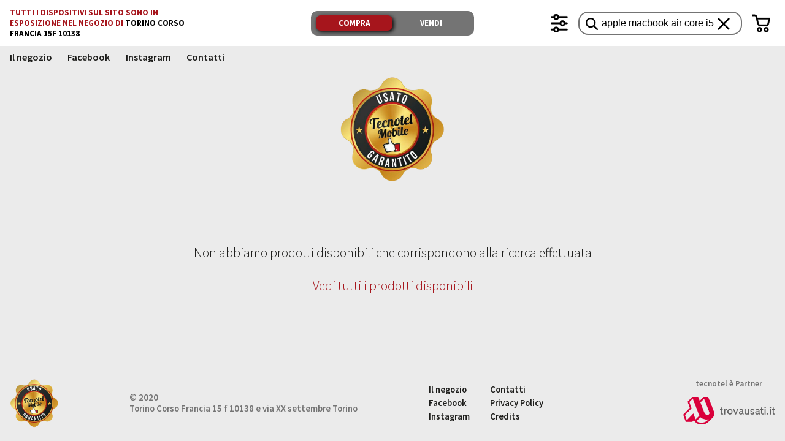

--- FILE ---
content_type: text/html; charset=UTF-8
request_url: https://www.tecnotelusati.it/?q=apple%20macbook%20air%20core%20i5%20a1932%2013%22%201.6ghz%208gb%20128gb%20late%202019
body_size: 51938
content:
<!DOCTYPE html>
<html lang="it">
    <head>
        <meta charset="utf-8">
        <meta name="viewport" content="width=device-width, initial-scale=1">

        <title>tecnotel | Vendita cellulari usati, permuta e ritiro online
</title>

        <!-- Cookie consent -->
        <script type="text/javascript">
            var _iub = _iub || [];
            _iub.csConfiguration = {"perPurposeConsent":true,"siteId": '2148109',"whitelabel":false,"cookiePolicyId": '67453946',"lang":"it", "banner":{ "acceptButtonDisplay":true,"closeButtonRejects":true,"customizeButtonDisplay":true,"explicitWithdrawal":true,"listPurposes":true,"logo":null,"position":"float-top-center","rejectButtonDisplay":true }};
        </script>
        <script type="text/javascript" src="//cs.iubenda.com/sync/78916.js"></script>
        <script type="text/javascript" src="//cdn.iubenda.com/cs/iubenda_cs.js" charset="UTF-8" async></script>

        <!-- Google Analytics -->
    <script async src="https://www.googletagmanager.com/gtag/js?id=G-E5XXVK9Y02"></script>
    <script>
        window.dataLayer = window.dataLayer || [];
        function gtag(){dataLayer.push(arguments);}
        gtag('js', new Date());

        gtag('config', 'G-E5XXVK9Y02', { 'anonymize_ip': true });

        window.gtagPageView = (options) => {
            
            gtag('config', 'G-E5XXVK9Y02', options)
        }
    </script>

    <!-- Google Tag Manager -->
    <script>(function(w,d,s,l,i){w[l]=w[l]||[];w[l].push({'gtm.start':
                new Date().getTime(),event:'gtm.js'});var f=d.getElementsByTagName(s)[0],
            j=d.createElement(s),dl=l!='dataLayer'?'&l='+l:'';j.async=true;j.src=
            'https://www.googletagmanager.com/gtm.js?id='+i+dl;f.parentNode.insertBefore(j,f);
        })(window,document,'script','dataLayer','GTM-MC473VL');
    </script>
    <!-- End Google Tag Manager -->
        
        
        <!-- SEO -->
        <meta name="description" content="vasto gamma  di Smartphone (Apple iPhone, Samsung, Huawei, Xiaomi ecc) usati con possibilità di permuta e ritiro usato online. puoi pagare in 3 rate senza interessi
ritiriamo il tuo usato
riparazioni in 30 /60 minuti">
        <meta name="abstract" content="vasto gamma  di Smartphone (Apple iPhone, Samsung, Huawei, Xiaomi ecc) usati con possibilità di permuta e ritiro usato online. puoi pagare in 3 rate senza interessi
ritiriamo il tuo usato
riparazioni in 30 /60 minuti">
        <meta name="keyword" content="Vendita usati smartphone ricondizionati apple iphone ipad samsung xiaomi huawei google pixel">

        <meta name="author" content="https://www.tiknil.com">

        <meta name="dcterms.title" content="tecnotel | Vendita cellulari usati, permuta e ritiro online">
        <meta name="dcterms.description" content="vasto gamma  di Smartphone (Apple iPhone, Samsung, Huawei, Xiaomi ecc) usati con possibilità di permuta e ritiro usato online. puoi pagare in 3 rate senza interessi
ritiriamo il tuo usato
riparazioni in 30 /60 minuti">

        <meta property="og:site_name" content="tecnotel">
        <meta property="og:type" content="website">
        <meta property="og:locale" content="it">
        <meta property="og:title" content="tecnotel | Vendita cellulari usati, permuta e ritiro online
">
        <meta property="og:description" content="vasto gamma  di Smartphone (Apple iPhone, Samsung, Huawei, Xiaomi ecc) usati con possibilità di permuta e ritiro usato online. puoi pagare in 3 rate senza interessi
ritiriamo il tuo usato
riparazioni in 30 /60 minuti">
        <meta property="og:image" content="https://s3.eu-central-1.amazonaws.com/tu-ecommerce.production/tecnotel/images/VDAPDv6s4lrsMOl68WRgHPsYVz0p7uJoyxFcOwTM.png">

        <link rel="icon" type="image/png"  href="/favicon.png">

        <!-- Fonts -->
        <link href="https://fonts.googleapis.com/css?family=Source+Sans+Pro:300,400,600,700&display=swap" rel="stylesheet">

        <!-- Styles -->
                    <link href="https://vjs.zencdn.net/7.7.5/video-js.css" rel="stylesheet" />
                <style>
            :root {
                --primary: #A6151C;
                --quillPrimary: #A6151C;
            }
        </style>
        <link rel="stylesheet" href="/css/frontend.css?id=e91fb2d28edd8e887ad4f858901314f6">
            </head>
    <body>
        <div style="display: none">
            <svg xmlns="http://www.w3.org/2000/svg"><symbol id="icon-angle-thick" viewBox="0 0 9.83 26.68"><defs><style/></defs><title>angle-thick</title><path d="M8.34 1.5L1.5 13.34l6.84 11.84" fill="none" stroke-linecap="round" stroke-linejoin="round" stroke-width="3"/></symbol><symbol id="icon-angle" viewBox="0 0 28 89.6"><defs><style/></defs><title>angle</title><path d="M26.5 1.5l-25 43.3 25 43.3" fill="none" stroke-linecap="round" stroke-linejoin="round" stroke-width="3"/></symbol><symbol id="icon-box" viewBox="0 0 92.47 71.12"><title>box</title><path d="M91.9 9.81a2 2 0 00-1-.77L57.57 0a3.69 3.69 0 00-1.19.13L1.59 22a1.59 1.59 0 00-.55.33A1.8 1.8 0 000 24v36.09a2 2 0 001.33 1.86L34.9 71c.13 0 .27.13.53.13h.26c.27 0 .4-.13.66-.13l54.93-22a1.71 1.71 0 001.19-1.72V11.17a1.84 1.84 0 00-.57-1.35M54.73 27.15l16.71-6.69v6.64l-16.71 6.66zM57 3.58l28.3 7.72-3.64 1.45-6.9 2.75-6.46 2.58-32.87 13.11-15.85-4.32-12.39-3.4zM3.45 26.13l30.39 8.25v32.76L3.45 58.89zm33.84 40.61v-32.6l14.13-5.66v6.83a2.16 2.16 0 00.92 1.76 2.49 2.49 0 001.45.46 2.37 2.37 0 00.74-.12l18.31-7.3a2.8 2.8 0 001.92-2.77v-8.21L89 13.42v32.63z"/><path d="M19.08 50.36L7.45 47.21a1.66 1.66 0 10-.87 3.2l11.63 3.15a1.6 1.6 0 00.43.06 1.66 1.66 0 00.43-3.26m.01-6.43L7.45 40.77A1.66 1.66 0 106.58 44l11.63 3.16a1.64 1.64 0 00.43.06 1.66 1.66 0 00.43-3.26m.01 12.83L7.45 53.64a1.66 1.66 0 10-.87 3.2L18.21 60a1.64 1.64 0 00.43.06 1.66 1.66 0 00.43-3.26"/></symbol><symbol id="icon-cable" viewBox="0 0 79.61 79.61"><title>cable</title><path d="M77.8 39.81H76v-3.62a1.81 1.81 0 00-1.81-1.81h-5.43V16.29a16.28 16.28 0 10-32.57 0v47a12.67 12.67 0 01-25.33 0V32.57h1.81a1.81 1.81 0 001.81-1.81v-3.62h1.81a1.81 1.81 0 001.81-1.81V9a1.81 1.81 0 00-1.81-1.81h-1.82V1.81A1.81 1.81 0 0012.67 0H5.43a1.81 1.81 0 00-1.81 1.81v5.43H1.81A1.81 1.81 0 000 9v16.33a1.81 1.81 0 001.81 1.81h1.81v3.62a1.81 1.81 0 001.81 1.81h1.81v30.76a16.28 16.28 0 0032.57 0v-47a12.67 12.67 0 1125.33 0v18.05h-5.43a1.81 1.81 0 00-1.81 1.81v3.62h-1.81a1.81 1.81 0 00-1.81 1.81v21.71a1.81 1.81 0 001.81 1.81V76a1.81 1.81 0 001.81 1.8H76a1.81 1.81 0 001.8-1.8V65.14a1.81 1.81 0 001.81-1.81V41.62a1.81 1.81 0 00-1.81-1.81M7.24 3.62h3.62v3.62H7.24zm-3.62 7.24h10.85v12.66H3.62zm3.62 16.28h3.62v1.81H7.24zM61.52 38h10.85v1.81H61.52zm-3.62 5.43H76v18.09H57.9zm16.28 30.75H59.71v-9h14.47zm-2-22.57a1.8 1.8 0 01-.09 1.86l-3.64 5.43a1.81 1.81 0 11-3-2l1.74-2.61h-2a1.81 1.81 0 01-1.72-2.38l1.81-5.43a1.81 1.81 0 113.43 1.15l-1 3h2.92a1.81 1.81 0 011.6 1"/></symbol><symbol id="icon-cart" viewBox="0 0 77.49 73.16"><title>cart</title><path d="M60.28 52.64a10.26 10.26 0 000 20.52 10.26 10.26 0 000-20.52zM64.4 62.9a4.13 4.13 0 11-4.13-4.13 4.13 4.13 0 014.13 4.13zm10.82-48.81a3.06 3.06 0 00-.8-.11h-51.1l-1.62-6.5A9.89 9.89 0 0012.1 0h-9a3.07 3.07 0 000 6.13h9A3.78 3.78 0 0115.72 9l8 31.65a9.91 9.91 0 009.59 7.44h28.34a9.93 9.93 0 009.57-7.33l6.16-22.89a3.07 3.07 0 00-2.16-3.78zm-4.8 6l-5.12 19a3.78 3.78 0 01-3.65 2.79h-28.3a3.77 3.77 0 01-3.66-2.85l-4.84-19zM32.21 52.64A10.29 10.29 0 0022 62.9a10.26 10.26 0 1010.21-10.26zm4.14 10.76a4.51 4.51 0 110-.5v.5z"/></symbol><symbol id="icon-certified" viewBox="0 0 39.11 39.15"><title>certified</title><path d="M19.55 8.27a11.29 11.29 0 1011.29 11.28A11.3 11.3 0 0019.55 8.27zM26 17.74l-7.13 7.13a.6.6 0 01-.86 0L13.13 20a.6.6 0 010-.86l2-2a.6.6 0 01.86 0l2.43 2.43 4.7-4.7a.6.6 0 01.86 0l2 2a.64.64 0 01.02.87z"/><path d="M39 20a.57.57 0 000-.78l-2.31-2.72a.71.71 0 01-.12-.58l1.11-3.38a.64.64 0 00-.29-.74l-3.17-1.61a.54.54 0 01-.33-.49l-.29-3.58a.55.55 0 00-.6-.57l-3.58-.29a.54.54 0 01-.49-.33l-1.59-3.17a.56.56 0 00-.74-.29l-3.34 1.11a.51.51 0 01-.58-.12L20 .15a.57.57 0 00-.78 0l-2.76 2.31a.71.71 0 01-.58.12l-3.37-1.11a.64.64 0 00-.74.29l-1.61 3.17a.54.54 0 01-.49.33l-3.58.29a.55.55 0 00-.54.54l-.29 3.58a.54.54 0 01-.33.49l-3.17 1.61a.56.56 0 00-.29.74l1.11 3.38a.51.51 0 01-.12.58L.15 19.14a.57.57 0 000 .78l2.31 2.68a.71.71 0 01.12.58l-1.15 3.46a.64.64 0 00.29.74L4.89 29a.54.54 0 01.33.49L5.51 33a.66.66 0 00.58.58l3.54.29a.54.54 0 01.49.33l1.61 3.17a.56.56 0 00.74.29l3.38-1.11a.51.51 0 01.58.12L19.1 39a.57.57 0 00.78 0l2.68-2.31a.71.71 0 01.58-.12l3.38 1.11a.64.64 0 00.74-.29l1.61-3.17a.54.54 0 01.49-.33l3.54-.29a.66.66 0 00.58-.58l.29-3.54a.54.54 0 01.33-.49l3.17-1.61a.56.56 0 00.29-.74l-1-3.38a.51.51 0 01.12-.58zM19.55 34.38a14.83 14.83 0 1114.83-14.83 14.84 14.84 0 01-14.83 14.83z"/></symbol><symbol id="icon-charger" viewBox="0 0 32.81 61.86"><title>charger</title><path class="cls-1" d="M1.63 0A1.63 1.63 0 000 1.63v38.83a1.63 1.63 0 001.63 1.64H5v15.34a4.42 4.42 0 008.85 0V42.09H19v15.35a4.42 4.42 0 008.84 0V42.09h3.32a1.63 1.63 0 001.63-1.63V1.64A1.63 1.63 0 0031.18 0zm5.25 38.82H3.27V3.27h3.61zm2.49 19.77a1.15 1.15 0 01-1.15-1.15V56h2.31v1.48a1.15 1.15 0 01-1.15 1.15m1.15-5.9H8.22v-9.8h2.31zm12.91 5.9a1.15 1.15 0 01-1.15-1.15V56h2.31v1.48a1.16 1.16 0 01-1.15 1.15m2.48-55.36h3.61v35.55h-3.61zm-1.34 49.42h-2.31v-9.8h2.31zm-1.93-13.87H10.15V3.27h12.51z"/></symbol><symbol id="icon-check-square" viewBox="0 0 40.11 41.77"><title>check-square</title><path d="M19.82 31.92a3.42 3.42 0 01-2.41-1l-8.55-8.55a3.4 3.4 0 014.82-4.81l5.62 5.62L33.88 1.5a3.41 3.41 0 015.66 3.8l-16.9 25.11a3.4 3.4 0 01-2.5 1.49h-.33"/><path d="M31.78 24.89V35a2.27 2.27 0 01-2.27 2.27H6.81A2.27 2.27 0 014.54 35V12.26A2.27 2.27 0 016.81 10h15.8l3-4.54H6.81A6.82 6.82 0 000 12.26V35a6.82 6.82 0 006.81 6.81h22.7A6.82 6.82 0 0036.32 35V18.08z"/></symbol><symbol id="icon-check" viewBox="0 0 100 100"><title>check</title><path d="M42.7 73.4c-1.5 0-3-.6-4.2-1.6L26.2 60.4c-2.5-2.3-2.6-6.2-.3-8.7 2.3-2.5 6.2-2.6 8.7-.3l7.4 6.8 22.7-29.3c2.1-2.7 5.9-3.2 8.6-1.1 2.7 2.1 3.2 6 1.1 8.6L47.6 71c-1.1 1.4-2.6 2.2-4.4 2.4h-.5z"/></symbol><symbol id="icon-close" viewBox="0 0 70.63 70.63"><title>close</title><path d="M3.18 3.18l64.27 64.27m-64.27 0L67.45 3.18" stroke-miterlimit="10" stroke-width="9"/></symbol><symbol id="icon-delete" viewBox="0 0 32.68 43"><title>delete</title><path d="M16.34 13.76a1.43 1.43 0 00-1.43 1.43v19.5a1.43 1.43 0 102.87 0v-19.5a1.43 1.43 0 00-1.44-1.43zm-6.64 0a1.43 1.43 0 00-1.39 1.47l.57 19.49a1.43 1.43 0 002.87-.08l-.57-19.49a1.43 1.43 0 00-1.48-1.39zm13.3 0a1.43 1.43 0 00-1.47 1.39l-.57 19.49a1.43 1.43 0 002.87.08l.57-19.49a1.43 1.43 0 00-1.4-1.47z"/><path d="M32.68 8a2 2 0 00-2-2H24l-.57-2.27A5.09 5.09 0 0018.64 0H14a5.09 5.09 0 00-4.75 3.75L8.68 6H2a2 2 0 00-.56 3.93l1 28.83A4.41 4.41 0 006.88 43H25.8a4.4 4.4 0 004.39-4.23l1-28.83A2 2 0 0032.68 8zM13.14 4.72A1.11 1.11 0 0114 4h4.59a1.1 1.1 0 01.9.71L19.86 6h-7zM25.8 39H6.88a.4.4 0 01-.37-.36L5.47 10h21.74l-1 28.59a.39.39 0 01-.41.41z"/></symbol><symbol id="icon-free-return" viewBox="0 0 36 36"><title>free-return</title><path d="M27 13.89a7.74 7.74 0 00-5.68-2.35h-6.93l1.34-1.07a1.82 1.82 0 00.69-1.26 1.88 1.88 0 00-3-1.67l-5.48 4.34-.08.06h-.05l-.09.08a2 2 0 00-.24.28l-.2.39v.07l-.07.31a1.86 1.86 0 000 .35 2 2 0 000 .32V14a1.8 1.8 0 00.47.7l.09.08 5.64 4.55a1.88 1.88 0 002.36-2.92l-1.57-1.27h6.93a4.13 4.13 0 013 1.25 4.3 4.3 0 010 6.07 4.13 4.13 0 01-3 1.26h-8.22a1.88 1.88 0 100 3.75h8.38a8 8 0 008-8A7.76 7.76 0 0027 13.89z"/><path d="M17.84 0a17.84 17.84 0 1017.83 17.84A17.86 17.86 0 0017.84 0zm0 32.29a14.45 14.45 0 1114.45-14.45 14.47 14.47 0 01-14.45 14.45z"/></symbol><symbol id="icon-go-top-arrow" viewBox="0 0 718.6 718.6"><title>top</title><circle cx="359.3" cy="359.3" r="351.8" fill="#fff" stroke-miterlimit="10" stroke-width="15"/><path fill="none" stroke-linecap="round" stroke-miterlimit="10" stroke-width="56" d="M359.3 363.7v219.6"/><path d="M185.1 495.9l174.2-74.1 174.2 74.1-174.2-413-174.2 413z"/><path d="M192.3 498.5c150.2-111 260.5-51 334.3 0" fill="none" stroke-linecap="round" stroke-miterlimit="10" stroke-width="15"/><path d="M192.3 483.4l155-392.3a13 13 0 0124.2 0l151.7 383.1L359.4 408z"/></symbol><symbol id="icon-hamburger" viewBox="0 0 91 63.5"><title>hamburger</title><path d="M7 14h77a7 7 0 000-14H7a7 7 0 000 14zm77 10.5H7a7 7 0 000 14h77a7 7 0 000-14zm0 25H7a7 7 0 000 14h77a7 7 0 000-14z"/></symbol><symbol id="icon-headphones" viewBox="0 0 54.6 79.34"><title>headphones</title><path d="M9.36 79.34V35.59a4.67 4.67 0 003.12-4.39v-6.53a4.67 4.67 0 003.12-4.39v-3.12h3.12v3.12A4.69 4.69 0 0023.4 25h3.12A12.48 12.48 0 0039 12.48v-.38A12.81 12.81 0 0026.06 0H23.4a4.68 4.68 0 00-4.68 4.68V7.8H15.6V4.68A4.68 4.68 0 0010.92 0H4.68A4.68 4.68 0 000 4.68v15.6a4.67 4.67 0 003.12 4.39v6.53a4.67 4.67 0 003.12 4.39v43.75zm6.24-68.42h3.12V14H15.6zM9.36 31.2a1.56 1.56 0 11-3.12 0V25h3.12zm-4.68-9.36a1.56 1.56 0 01-1.56-1.56V4.68a1.56 1.56 0 011.56-1.56h6.24a1.56 1.56 0 011.56 1.56v15.6a1.56 1.56 0 01-1.56 1.56z"/><path d="M39 54.6h3.12A12.48 12.48 0 0054.6 42.11v-.38a12.81 12.81 0 00-12.93-12.1H39a4.68 4.68 0 00-4.68 4.68v3.12H31.2v-3.11a4.68 4.68 0 00-4.68-4.68h-6.24a4.68 4.68 0 00-4.68 4.68v15.6a4.67 4.67 0 003.12 4.39v6.53a4.67 4.67 0 003.12 4.39v14.11H25V65.23a4.67 4.67 0 003.12-4.39v-6.53a4.67 4.67 0 003.12-4.39V46.8h3.12v3.12A4.68 4.68 0 0039 54.6m-14 6.24a1.56 1.56 0 11-3.12 0V54.6H25zm3.12-10.92a1.56 1.56 0 01-1.56 1.56h-6.28a1.56 1.56 0 01-1.56-1.56v-15.6a1.56 1.56 0 011.56-1.56h6.24a1.56 1.56 0 011.56 1.56zm3.12-9.36h3.12v3.12H31.2z"/></symbol><symbol fill="none" stroke-width="2" stroke-linecap="round" stroke-linejoin="round" id="icon-info" viewBox="0 0 24 24"><title>Info</title><circle cx="12" cy="12" r="10"/><path d="M12 16v-4m0-4h.01"/></symbol><symbol id="icon-mail" viewBox="0 0 51 39.89"><title>mail</title><path d="M50.44 1.54a.51.51 0 00-.06-.19 1.31 1.31 0 00-.74-.74.52.52 0 00-.19-.06 1 1 0 00-.34-.05H1.89a1 1 0 00-.35.06.52.52 0 00-.19.06A1.37 1.37 0 00.9.9a1.37 1.37 0 00-.29.44.51.51 0 00-.06.19 1 1 0 00-.06.35V38a1 1 0 00.06.35.52.52 0 00.06.19A1.37 1.37 0 00.9 39a1.75 1.75 0 00.44.29.51.51 0 00.19.06 1 1 0 00.35.06h47.23a1 1 0 00.35-.06.51.51 0 00.19-.06 1.75 1.75 0 00.45-.29 1.37 1.37 0 00.29-.44.52.52 0 00.06-.19 1 1 0 00.05-.37V1.89a1 1 0 00-.06-.35zM3.28 5.25L18 19.94 3.28 34.64zm16.66 16.67l4.57 4.57a1.41 1.41 0 002 0l4.57-4.57 14.67 14.69H5.25zm13.08-2l14.7-14.67v29.39zM45.75 3.28L31.06 18l-2 2-3.56 3.53-3.58-3.58-2-2L5.25 3.28z" stroke-miterlimit="10"/></symbol><symbol id="icon-messenger" viewBox="0 0 49 49"><defs><style>.messenger{stroke-miterlimit:10}</style></defs><title>messenger</title><path class="messenger" d="M6.24 37.29c-.17 2.35-.36 5-3.16 7.79A2 2 0 004.5 48.5 29.4 29.4 0 0019.36 44a26 26 0 005.14.53c13.24 0 24-9.87 24-22S37.73.5 24.5.5s-24 9.87-24 22a20.85 20.85 0 005.78 14.29c-.01.21-.03.33-.04.5zM4.5 22.5c0-9.92 9-18 20-18s20 8.07 20 18c0 11.42-11.94 20.5-25.11 17.38a2 2 0 00-1.66.34 22.84 22.84 0 01-9 3.78 16.61 16.61 0 001.48-6.4c0-.45.06-.87.11-1.24a2 2 0 00-.58-1.7A17 17 0 014.5 22.5z"/><path class="messenger" d="M20.5 24.5h5l-2.9 7.26a2 2 0 001.11 2.6 2 2 0 00.74.15 2 2 0 001.85-1.26l4-10a2 2 0 00-1.8-2.75h-5l2.9-7.26a2 2 0 00-3.71-1.5l-4 10a2 2 0 001.81 2.76z"/></symbol><symbol id="icon-play" viewBox="0 0 75 86.6"><title>play</title><path d="M75 43.3L0 0v86.6l75-43.3z"/></symbol><symbol id="icon-plus-circle" viewBox="0 0 38.76 38.76"><defs><style/></defs><title>plus-circle</title><path d="M19.38 0a19.38 19.38 0 1019.38 19.38A19.4 19.4 0 0019.38 0zm0 36.11a16.73 16.73 0 1116.73-16.73 16.75 16.75 0 01-16.73 16.73z"/><path d="M26.59 17.8H21v-5.95a1.17 1.17 0 00-1.17-1.17h-.93a1.17 1.17 0 00-1.17 1.17v5.95h-5.56A1.17 1.17 0 0011 19v.81A1.17 1.17 0 0012.17 21h5.57v5.94a1.17 1.17 0 001.17 1.17h.93a1.17 1.17 0 001.16-1.2V21h5.57a1.17 1.17 0 001.17-1.17V19a1.17 1.17 0 00-1.15-1.2z"/></symbol><symbol id="icon-plus" viewBox="0 0 57.61 59.11"><title>plus</title><path d="M22.04 36.07H0V23.04h22.04V0h13.53v23.04h22.04v13.03H35.57v23.04H22.04V36.07z"/></symbol><symbol id="icon-receipt" viewBox="0 0 73.38 74.07"><title>receipt</title><path d="M23.15 23.88A1.87 1.87 0 0025 25.74h2a12.71 12.71 0 002.85 4.43A12.51 12.51 0 0043.26 33a1.86 1.86 0 10-1.34-3.46 8.81 8.81 0 01-9.39-2 9 9 0 01-1.38-1.79h8.45a1.86 1.86 0 000-3.73H30a9.22 9.22 0 010-1h10.71a1.86 1.86 0 100-3.72H31a8.8 8.8 0 0111-4.15 1.86 1.86 0 101.34-3.46 12.54 12.54 0 00-13.43 2.81 12.37 12.37 0 00-3 4.79H25A1.86 1.86 0 1025 21h1.25v1H25a1.84 1.84 0 00-1.86 1.84"/><path d="M73.38 25.74v-18A7.77 7.77 0 0065.61 0H17.1a7.46 7.46 0 00-7.49 7.39l-.28 46.95H1.86A1.87 1.87 0 000 56.21v8.06A9.81 9.81 0 009.37 74h41.86a5.46 5.46 0 00.56 0 9.81 9.81 0 009.8-9.8V27.58h9.93a1.83 1.83 0 001.86-1.84M3.72 64.29v-6.2H42v6.2a9.77 9.77 0 002.12 6.07H9.8a6.07 6.07 0 01-6.07-6.07M57.86 7.77v56.52a6.07 6.07 0 11-12.14 0v-8.07a1.87 1.87 0 00-1.86-1.86H13.07l.28-46.95a3.72 3.72 0 013.76-3.69H59a7.57 7.57 0 00-1.16 4m11.81 16.16h-8.06V7.77a4 4 0 018.08 0v16.11z"/><path d="M49.89 39.31h-29.7a1.86 1.86 0 100 3.73h29.72a1.86 1.86 0 100-3.73m-11.75 7.62h-18a1.86 1.86 0 100 3.73h18a1.86 1.86 0 000-3.73"/></symbol><symbol id="icon-restored" viewBox="0 0 67.21 59.28"><title>restored</title><path d="M67 32.16a6.41 6.41 0 00-7.58-4.9L48 29.55a5.71 5.71 0 00-4.17-2.16l-17.52-1.18A11.12 11.12 0 0019 28.34L9 35.68l-8.31 8.2a2.37 2.37 0 000 3.35l11.39 11.39a2.45 2.45 0 003.35 0l7-7 11.93 1.49a18.23 18.23 0 0012.2-2.8l17.58-11.26A6.41 6.41 0 0067 32.16zM18.32 49.1l-4.5 4.5-8.11-8 4.5-4.5zm25.37-14.82l-4.32 1a17.52 17.52 0 01-5 .47l-5-.21a2.3 2.3 0 00-1.72.59 2.4 2.4 0 00-.8 1.63 2.31 2.31 0 00.59 1.72 2.42 2.42 0 001.65.8l5 .21a20.55 20.55 0 006.28-.57l4.3-1a5.71 5.71 0 004.45-4.74L60.27 32a1.69 1.69 0 011.29.25 1.83 1.83 0 01.78 1.16 1.49 1.49 0 01-.7 1.59L44.05 46.3a13.65 13.65 0 01-9 2.06l-12.29-1.5-8.88-8.94 7.91-5.84a6.09 6.09 0 014.19-1.2l17.52 1.18a1.17 1.17 0 011 1 1.12 1.12 0 01-.81 1.22zM21.74 22.47A2.35 2.35 0 0023 22.1a49.61 49.61 0 016.87-3.59c5 2.77 9.64 4.17 13.85 4.17a17.57 17.57 0 006.75-1.29c8.64-3.52 12.1-12.87 13-15.71a2.28 2.28 0 00-.73-2.45 2.42 2.42 0 00-2.5-.38c-2.43 1-5.46 0-8.67-1.06C44.78-.5 35.46-3.64 28.15 14.06a56.69 56.69 0 00-7.72 4 2.39 2.39 0 00-.75 3.22 2.26 2.26 0 002.06 1.19zm23.49-8.55a2.36 2.36 0 10-.76-4.65h-.16a74.48 74.48 0 00-10 2.5c5-9.15 9.78-7.55 15.74-5.54A25.43 25.43 0 0057.45 8c-1.65 3.28-4.45 7.25-8.85 9-3.63 1.45-7.92 1.2-12.75-.76a67.34 67.34 0 019.38-2.31z"/></symbol><symbol id="icon-search" viewBox="0 0 63.06 63.09"><title>search</title><path d="M59.2 63.09A3.83 3.83 0 0156.48 62l-16-16a25.33 25.33 0 01-17.24 4.85C11.6 49.87 1 39.16.08 27.48A25.48 25.48 0 0127.57.08C39.24 1 49.9 11.67 50.85 23.35A25.29 25.29 0 0146 40.56l16 16a3.85 3.85 0 01-2.74 6.57zm-.09-3.75zM25.46 6.47a19 19 0 00-19 19 19 19 0 1020-19z"/></symbol><symbol id="icon-settings" viewBox="0 0 58.9 64.82"><title>settings</title><path d="M56.09 29.6h-5.77a10.09 10.09 0 00-9.64-7.36A10.34 10.34 0 0031 29.6H2.81a2.81 2.81 0 000 5.62H31a10 10 0 0019.28 0H56a2.8 2.8 0 002.81-2.81 2.69 2.69 0 00-2.72-2.81zM40.68 37a4.57 4.57 0 01-4.55-4.55 4.55 4.55 0 019.11 0A4.57 4.57 0 0140.68 37zM2.81 13h6a10 10 0 0019.28 0h28a2.8 2.8 0 002.81-2.81 2.76 2.76 0 00-2.81-2.81h-28a10 10 0 00-19.28 0h-6A2.8 2.8 0 000 10.17 2.76 2.76 0 002.81 13zm15.63-7.38A4.57 4.57 0 0123 10.17a4.47 4.47 0 01-4.55 4.55 4.57 4.57 0 01-4.55-4.55 4.67 4.67 0 014.54-4.55zm37.65 46.22h-28a10 10 0 00-19.28 0h-6A2.8 2.8 0 000 54.65a2.76 2.76 0 002.81 2.81h6a10 10 0 0019.28 0h28a2.8 2.8 0 002.81-2.81 2.76 2.76 0 00-2.81-2.81zM18.44 59.2a4.57 4.57 0 01-4.55-4.55 4.55 4.55 0 019.11 0 4.57 4.57 0 01-4.56 4.55z"/></symbol><symbol id="icon-share" viewBox="0 0 81.57 99.17"><title>share</title><path d="M11.59 37.35a11.59 11.59 0 1011.59 11.59 11.61 11.61 0 00-11.59-11.59zM70 76a11.59 11.59 0 1011.57 11.58A11.6 11.6 0 0070 76zm0-52.81a11.59 11.59 0 10-11.61-11.6A11.6 11.6 0 0070 23.18zm-42.86 17.3a1.93 1.93 0 001.07-.32l27.08-18.09a1.93 1.93 0 10-2.14-3.21L26.07 37a1.93 1.93 0 001.07 3.54zm29.51 34L28.15 56.9a1.93 1.93 0 10-2 3.29l28.49 17.6a1.9 1.9 0 001 .29 1.93 1.93 0 001-3.58z"/></symbol><symbol id="icon-shipping" viewBox="0 0 308.29 162.85"><title>shipping</title><path d="M307.87 77.13l-19.26-46.42a17 17 0 00-15.72-10.5h-36.33a15.48 15.48 0 00-4.39.64V5.59A5.59 5.59 0 00226.58 0H73.68a5.59 5.59 0 00-5.59 5.59v98.16a5.59 5.59 0 005.59 5.59h7.81v23.42a5.59 5.59 0 005.59 5.59H98a25.07 25.07 0 0050.13 0h87.77a25.07 25.07 0 0050.13 0h5.19a17 17 0 0017-17v-42a5.59 5.59 0 00-.42-2.14M295 75.28h-40.76v-30.2h28.23zm2.12 32.12h-4a2.35 2.35 0 01-2.34-2.34v-5.55a2.35 2.35 0 012.34-2.34h4zM79.26 11.17H221v87H79.26zm13.4 98.16H221v17.83h-75.17a25 25 0 00-45.44 0h-7.73zm30.45 42.35A13.92 13.92 0 11137 137.75a13.94 13.94 0 01-13.92 13.92m151.83-13.92A13.92 13.92 0 11261 123.83a13.94 13.94 0 0113.92 13.92m16.33-10.59h-7.54a25 25 0 00-45.44 0h-6.13V35.77a4.4 4.4 0 014.39-4.39h36.33a5.83 5.83 0 015.4 3.61l.88 2.12h-28.89a4 4 0 00-4 4v38.16a4 4 0 004 4h46.86v5.93h-4a10.34 10.34 0 00-10.33 10.33v5.54a10.34 10.34 0 0010.33 10.33h4v5.94a5.85 5.85 0 01-5.84 5.85"/><path d="M261 132.9a4.85 4.85 0 104.85 4.85 4.86 4.86 0 00-4.85-4.85m-137.89 0a4.85 4.85 0 11-4.85 4.85 4.85 4.85 0 014.85-4.85M261 89.19h-10.75a4 4 0 000 8H261a4 4 0 000-8M55.66 12.81H4a4 4 0 000 8h51.66a4 4 0 000-8m0 14.58H24.44a4 4 0 000 8h31.22a4 4 0 000-8m0 14.61H39.78a4 4 0 100 8h15.88a4 4 0 000-8"/></symbol><symbol id="icon-shop" viewBox="0 0 139.37 107.31"><title>shop</title><path d="M139 43l-13.37-26.75v-13A3.29 3.29 0 00122.34 0H17a3.29 3.29 0 00-3.29 3.29v13L.35 43a3.29 3.29 0 002.94 4.75h10.45v51.7a7.88 7.88 0 007.87 7.87h96.16a7.88 7.88 0 007.87-7.87V47.79h10.46A3.35 3.35 0 00139 43zM84.71 66.1v34.63H73V66.1zm-18.32 0v34.63H54.66V66.1zm64.36-24.89h-5.55l-9.68-20.89h4.79zM88 59.53H51.37a3.29 3.29 0 00-3.29 3.29v37.92H21.61a1.29 1.29 0 01-1.29-1.29V47.79h98.74v51.66a1.29 1.29 0 01-1.29 1.29H91.29V62.81A3.29 3.29 0 0088 59.53zM40.36 41.21l5.82-20.89H57l-2 20.89zm-9.25-20.89h8.24l-5.82 20.89H21.42zm30.58 20.89l1.94-20.89h12.1l1.94 20.89zm22.64 0l-2-20.89h10.86L99 41.21zm23.93-20.89l9.68 20.89h-12.1L100 20.32zm-87.94-6.58V6.58h98.74v7.16zm-6.15 27.47H8.62l10.45-20.89h4.79z"/></symbol><symbol id="icon-small-arrow-down" viewBox="0 0 27.94 13.97"><title>small-arrow-down</title><path class="cls-1" d="M27.94 0L13.97 13.97 0 0"/></symbol><symbol id="icon-vader" viewBox="0 0 1080 1080"><title>vader</title><path d="M309.3 879a13.61 13.61 0 0013.6-13.6V708.3A114.44 114.44 0 01437.1 594h28.1l63.8 89.3a13.49 13.49 0 0018.9 3.1 15.18 15.18 0 003.1-3.1l63.8-89.3h28.1a114.31 114.31 0 01114.2 114.3v59.8a13.6 13.6 0 1027.2 0v-59.8a141.52 141.52 0 00-141.4-141.4H437.2a141.52 141.52 0 00-141.4 141.4v157.1a13.47 13.47 0 0013.5 13.6zM540 652.1L498.5 594h83z"/><path d="M363.6 689a13.61 13.61 0 00-13.6 13.6v203.5h-13.6a13.6 13.6 0 100 27.2h407a13.6 13.6 0 100-27.2H730V702.6a13.61 13.61 0 00-13.6-13.6zm339.2 27.1v190H377.2v-190zm-20.2-404.4v-51.4c0-62.9-51.4-114.3-114.3-114.3h-57.1c-62.9 0-114.3 51.4-114.3 114.3v51.4l-57.1 148.6c0 28.6 89.5 85.7 200 85.7s200-57.1 200-85.7zM454 499.6a10.7 10.7 0 1110.7-10.7 10.59 10.59 0 01-10.7 10.7M439.8 346c0-7.9 4-19.4 8.8-25.5 0 0 13.6-17.3 41.2-17.3a47.18 47.18 0 0123.8 6.4c6.6 4.3 11.9 14.3 11.9 22.1v21.4c0 3.9-6.4 7.1-14.3 7.1H454a14.13 14.13 0 01-14.2-14.2m57.1 142.9h-14.3v-28.6l14.3-14.3zm35.7 0h-21.4v-57.1h21.4zm-14.3-71.5V396a21.4 21.4 0 1142.8 0v21.4zm50 71.5h-21.4v-57.1h21.4zm28.6 0h-14.3V446l14.3 14.3zm28.6 10.7a10.7 10.7 0 1110.7-10.7 10.71 10.71 0 01-10.7 10.7m0-139.3h-57.2c-7.9 0-14.3-3.2-14.3-7.1v-21.4c0-7.9 5.4-17.8 11.9-22.1a46.19 46.19 0 0123.8-6.4c27.6 0 41.2 17.3 41.2 17.3 4.8 6.2 8.8 17.7 8.8 25.5a14.19 14.19 0 01-14.2 14.2M713.8 467a7.09 7.09 0 01-9.2-4.1l-51.9-133.5c-13.7-34.3-30.7-47.7-60.6-47.7-19.8 0-36.4 12.3-36.5 12.4-8.8 6.6-22.6 6.6-31.4 0-.1-.1-16.9-12.4-36.6-12.4-29.8 0-46.8 13.4-60.6 47.8l-52 133.4a7.13 7.13 0 01-9.2 4.1 7.21 7.21 0 01-4.1-9.2l52-133.4c15.9-39.9 38-56.8 73.9-56.8 24.5 0 44.3 14.6 45.1 15.2 3.8 2.8 10.6 2.8 14.3 0 .8-.6 20.6-15.2 45.1-15.2 35.8 0 57.9 17 73.8 56.8l52 133.5a7.09 7.09 0 01-4.1 9.1m150.7 412V617.7a13.59 13.59 0 00-13.5-13.6h-80.2a13.61 13.61 0 00-13.6 13.6v145.1h27.1V631.2h53.1V879z"/><path d="M851.8 631.3c-69.8 0-81-.7-82.8-.9a13.62 13.62 0 01-12-13.5v-61.7a70.38 70.38 0 018-26.4c9.7-18.1 26.6-28.1 47.5-28.1h142.6a13.61 13.61 0 0113.6 13.6 15 15 0 01-.5 3.7 231.84 231.84 0 01-25.5 55.4c-24.2 37.9-55.7 57.9-90.9 57.9zm-67.5-27.6c10.9.2 30.9.4 67.4.4 46 0 72.7-49.1 84-76.2H812.5c-11 0-18.4 4.4-23.5 13.7a45.17 45.17 0 00-4.8 15.1zM889 220.35l-45.49-17.13a2.65 2.65 0 00-3.59 2.47v34.53h-2.52a2.64 2.64 0 00-2.65 2.65v35.32a2.64 2.64 0 002.65 2.65h2.52v37h-18a2.65 2.65 0 00-2.65 2.65v66.4a2.65 2.65 0 002.65 2.65h12.88v80.16a2.65 2.65 0 002.65 2.65h2.52v12.87a2.63 2.63 0 002.65 2.65h45.68a2.65 2.65 0 002.65-2.65v-12.89h2.52a2.63 2.63 0 002.65-2.65V320.49a2.63 2.63 0 00-.77-1.87 2.67 2.67 0 00-1.88-.78h-2.52v-5.93h12.85a2.65 2.65 0 002.65-2.66v-19.8a2.67 2.67 0 00-.78-1.88 2.63 2.63 0 00-1.87-.77h-12.87v-5.94h2.52a2.67 2.67 0 001.88-.78 2.63 2.63 0 00.77-1.87v-35.33a2.65 2.65 0 00-2.65-2.65h-2.72v-17.4a2.61 2.61 0 00-1.73-2.48zM859.88 389H871v73.78h-11.1zm26.63-9.59h-42.16v-10.76h19.2a2 2 0 00.48 0 4.75 4.75 0 00.35-9.4 2.63 2.63 0 00-.83-.14h-19.2V348h19.2a3.07 3.07 0 00.6-.07 4.7 4.7 0 00.43-9.31 3 3 0 00-1-.21h-19.2v-10.97h42.16zm0-108.1h-42.15v-21.5h42.16zm4.2-30.29z"/></symbol><symbol id="icon-valuation-guy" viewBox="0 0 1080 1080"><title>valuation-guy</title><path d="M390.7 402a149.21 149.21 0 00297.6 0 39.57 39.57 0 0027.1-37.8v-28.9a39.8 39.8 0 00-27.1-37.7v-97a13.54 13.54 0 00-10.7-13.5l-189.9-40.7a13.65 13.65 0 00-12.5 23l4.1 3.9h-9.9l-67.8 13.6a13.67 13.67 0 00-10.9 13.8v97a39.8 39.8 0 00-27.1 37.7v29a39.54 39.54 0 0027.1 37.6zm82.7-201.4h39.3a13.32 13.32 0 0013.4-13.3 12.41 12.41 0 00-1-5L662 211.6v39.1a92.92 92.92 0 00-61.8-22.9 115.11 115.11 0 00-37 8.4 55 55 0 01-44.6.7 117.8 117.8 0 00-39.6-9.1 91.79 91.79 0 00-61 22.8v-38.8zm-82.7 134.6a13.57 13.57 0 0113.6-12.6 13.59 13.59 0 0013.6-13.5 57.57 57.57 0 0160.1-54.2 91.19 91.19 0 0129.6 6.8 82 82 0 0066.2 0 86.92 86.92 0 0127.1-6.2 57.93 57.93 0 0161.2 53.7 13.61 13.61 0 0013.6 13.6h1a12.61 12.61 0 0112.6 12.6v29a13.57 13.57 0 01-13.6 12.6 13.61 13.61 0 00-13.6 13.6 122.1 122.1 0 01-244.2 0 14.62 14.62 0 00-14.5-13.6 12.55 12.55 0 01-12.6-12.6zm-81.4 543.6a13.61 13.61 0 0013.6-13.6V708.1a114.42 114.42 0 01114.2-114.2h28.1l63.7 89.2a13.59 13.59 0 0019 3 14.22 14.22 0 003-3l63.7-89.2h28.1a114.42 114.42 0 01114.2 114.2v59.8a13.55 13.55 0 0027.1.7v-60.5a141.48 141.48 0 00-141.3-141.3H437.1c-78 .1-141.3 63.3-141.3 141.3v157.1a13.59 13.59 0 0013.5 13.6zM539.9 652l-41.5-58h83z"/><path d="M363.6 688.8a13.61 13.61 0 00-13.6 13.6v203.5h-13.6a13.55 13.55 0 10-.7 27.1h407.6a13.55 13.55 0 000-27.1h-13.6V702.4a13.61 13.61 0 00-13.6-13.6zm339 27.2v189.9H377.1V716z"/><circle cx="607.5" cy="357" r="22"/><circle cx="471.5" cy="357" r="22"/><path d="M512.4 359.1v74.1a13.6 13.6 0 1027.2 0v-74.1"/><path d="M552.2 419.9h-26.1a13.6 13.6 0 100 27.2h26.1"/><path d="M539.5 447h13.6a13.6 13.6 0 100-27.2h-13.6zm0-85.8v-26.1a13.6 13.6 0 00-27.2 0v26.1m230.2 123.6l40-40.2a91.09 91.09 0 10-15.3-15.1l-40 40a10.83 10.83 0 00-3.1 7.6 11.25 11.25 0 003.1 7.7 11.05 11.05 0 0015.3 0zm97.1-183.3a70.75 70.75 0 11-70.6 70.8 70.89 70.89 0 0170.6-70.8zm24.7 577.3V617.5a13.53 13.53 0 00-13.6-13.5h-80.2a13.61 13.61 0 00-13.6 13.6v145H784V631.1h53.1v247.7z"/><path d="M851.5 631.2c-69.8 0-81-.7-82.7-.9a13.62 13.62 0 01-12-13.5v-61.7a72.24 72.24 0 018-26.4c9.7-18.1 26.6-28.1 47.5-28.1h142.6a13.61 13.61 0 0113.6 13.6 15.68 15.68 0 01-.5 3.7 229.07 229.07 0 01-25.4 55.3c-24.3 38-55.8 58-91.1 58zm-67.4-27.6c10.9.2 30.9.4 67.4.4 46 0 72.7-49.1 84-76.1H812.3c-11 0-18.4 4.4-23.5 13.7a45.17 45.17 0 00-4.8 15.1z"/></symbol><symbol id="icon-valuta-1" viewBox="0 0 131.32 139.83"><title>vendi-1</title><path d="M79.79 112.06c-1.2 0-2.39-.06-3.56-.17v9.43H6.66V6.72h69.57v29.62c1.17-.11 2.36-.17 3.56-.17 1 0 2.08.05 3.1.14V6.66A6.64 6.64 0 0076.23 0H6.66A6.64 6.64 0 000 6.66v126.51a6.64 6.64 0 006.66 6.66h69.57a6.64 6.64 0 006.66-6.66v-21.25c-1 .08-2.06.14-3.1.14m-38.34 22.78a4.65 4.65 0 114.65-4.65 4.65 4.65 0 01-4.65 4.65"/><path d="M129.93 117.48L112 99.62a40.58 40.58 0 10-6.73 6.83l17.85 17.85a4.63 4.63 0 003.41 1.37 5.05 5.05 0 003.42-1.37 4.89 4.89 0 000-6.83M48.17 74.16a31.56 31.56 0 1131.61 31.51 31.67 31.67 0 01-31.61-31.51"/><path d="M89.63 62L75.58 76.11l-5.76-5.76a4.76 4.76 0 00-6.73 6.73l9.07 9.07a5 5 0 006.83 0L96.46 68.7a4.77 4.77 0 000-6.73 4.89 4.89 0 00-6.83 0"/></symbol><symbol id="icon-valuta-2" viewBox="0 0 196.63 132.59"><title>valuta-2</title><path d="M144.72 45.14H6.49A6.38 6.38 0 000 51.63v74.47a6.38 6.38 0 006.49 6.49H145a6.38 6.38 0 006.49-6.49V51.63a6.81 6.81 0 00-6.77-6.49M143.59 125H7.62V52.75h136z"/><path d="M22.85 78.71a10.16 10.16 0 11-10.16 10.15 10.16 10.16 0 0110.16-10.15m105.51 0a10.16 10.16 0 11-10.16 10.15 10.16 10.16 0 0110.16-10.16M75.6 58.11a30.75 30.75 0 1030.75 30.75A30.82 30.82 0 0075.6 58.11m7.08 48a18.5 18.5 0 01-19.75-4.19 18.82 18.82 0 01-4.21-6.55h-3a2.76 2.76 0 01-2.75-2.75 2.72 2.72 0 012.75-2.73h1.87v-1.52h-1.9a2.75 2.75 0 110-5.51h2.84a18.31 18.31 0 014.41-7.08 18.54 18.54 0 0119.75-4.18 2.75 2.75 0 01-2 5.12 13 13 0 00-16.22 6.14h14.44a2.75 2.75 0 010 5.51H63a13.93 13.93 0 000 1.52h14.29a2.75 2.75 0 010 5.51H64.78a13.35 13.35 0 002 2.64A13 13 0 0080.7 101a2.75 2.75 0 012 5.12"/><path d="M144.72 45.14H6.49A6.38 6.38 0 000 51.63v74.47a6.38 6.38 0 006.49 6.49H145a6.38 6.38 0 006.49-6.49V51.63a6.81 6.81 0 00-6.77-6.49M143.59 125H7.62V52.75h136z"/><path d="M22.85 78.71a10.16 10.16 0 11-10.16 10.15 10.16 10.16 0 0110.16-10.15m105.51 0a10.16 10.16 0 11-10.16 10.15 10.16 10.16 0 0110.16-10.16"/><path d="M167.29 22.57H29.06a6.38 6.38 0 00-6.49 6.49v7.62h7.62v-6.49h136v72.21H160v7.6h7.62a6.38 6.38 0 006.49-6.49V29.06a6.81 6.81 0 00-6.77-6.49"/><path d="M189.86 0H51.63a6.38 6.38 0 00-6.49 6.49v7.62h7.62V7.62h136v72.22h-6.21v7.62h7.62a6.38 6.38 0 006.46-6.46V6.49A6.81 6.81 0 00189.86 0"/></symbol><symbol id="icon-valuta-3" viewBox="0 0 107.48 149.98"><title>valuta-3</title><path d="M67.89 129.94l-1.44 1.53c-3.14 3.32-6.74 7.2-9.74 10.66a3.92 3.92 0 01-4.59 1c-1.33-.61-.72-.7-12.52-13.18-17.6 2.05-25.19 7.29-25.19 9.6 0 3.12 13.38 10.43 39.32 10.43s39.32-7.31 39.32-10.43c0-2.31-7.63-7.53-25.18-9.61"/><path d="M53.74 133.64c20.94-23.24 53.74-51.9 53.74-80.17A53.74 53.74 0 000 53.47c0 28.22 32.66 56.8 53.74 80.17M7.55 53.46a46.18 46.18 0 1146.19 46 46.14 46.14 0 01-46.19-46"/><path d="M66.67 28a22.46 22.46 0 001.1-3.2 2.19 2.19 0 00-2-2.83 22.54 22.54 0 01-6-1 22.52 22.52 0 01-6.27-3.14 1.1 1.1 0 00-1.27 0A22.54 22.54 0 0145.94 21a23.09 23.09 0 01-6.17 1.1 2.18 2.18 0 00-2.06 2.67A12.57 12.57 0 0039 28a4.07 4.07 0 001 1.1 3.2 3.2 0 00-1.39 2.64v2.35a3.21 3.21 0 002.19 3 12.06 12.06 0 0024.05 0A3.21 3.21 0 0067 34.12V31.8a3.2 3.2 0 00-1.33-2.66 4.06 4.06 0 001-1.1m-20.07-5a24.86 24.86 0 006.25-3 24.87 24.87 0 006.25 3 24.12 24.12 0 006.58 1.1c-.71 2.36-.88 2.75-.88 2.76-.7 1.26-4.24 2.73-11.9 2.73s-11.25-1.42-11.95-2.7a10.83 10.83 0 01-1.1-2.75 24.43 24.43 0 006.75-1.14m6.25 8.83a38.28 38.28 0 008.77-.87c-.24 2-3.76 4.17-8.77 4.17S44.34 33 44.08 31a38.4 38.4 0 008.77.88m12.06 2.27a1.1 1.1 0 01-1.1 1 1.1 1.1 0 00-1.1 1.1 9.87 9.87 0 01-19.73 0 1.17 1.17 0 00-1.17-1.1 1.1 1.1 0 01-1-1V31.8a1.1 1.1 0 011-1h.08c0 3.68 4.81 6.58 11 6.58s11-2.89 11-6.58h.08a1.1 1.1 0 011 1z"/><path d="M52.85 28.59a3.29 3.29 0 10-3.29-3.29 3.29 3.29 0 003.29 3.29m0-4.39a1.1 1.1 0 11-1.1 1.1 1.1 1.1 0 011.1-1.1m18.6 31.89a11.43 11.43 0 00-10.38-6.68H44.54a11.43 11.43 0 00-10.38 6.68 11.28 11.28 0 00-1 4.64v20.48a1.1 1.1 0 001.1 1.1h37.09a1.1 1.1 0 001.1-1.1V60.73a11.28 11.28 0 00-1-4.64M63.73 52a9.24 9.24 0 015.14 3.91 6 6 0 01-.76.08 4.14 4.14 0 01-4.39-3.84zm-11-.39h2.33l-2.26 3.44-2.29-3.44zM41.88 52v.15A4.14 4.14 0 0137.49 56a6 6 0 01-.76-.08A9.24 9.24 0 0141.88 52m28.4 28.11h-5.49V64.77a1.1 1.1 0 00-2.19 0v15.34H43V64.77a1.1 1.1 0 00-2.19 0v15.34h-5.48V60.84a9.16 9.16 0 01.46-2.84 7 7 0 001.73.22 6.33 6.33 0 006.58-6v-.53h3.79l3.88 5.81v3a1.09 1.09 0 001 1.08h.09a1.09 1.09 0 001-1.08v-3l3.88-5.81h3.79v.53a6.33 6.33 0 006.58 6 7 7 0 001.7-.22 9.16 9.16 0 01.46 2.87z"/><path d="M52.33 81l13.81-23.92a1.1 1.1 0 00-1.9-1.1L49.8 81zm-5.46 0L64 51.34a1.1 1.1 0 00-1.9-1.1L44.34 81z"/></symbol><symbol id="icon-valuta" viewBox="0 0 335.6 438.36"><title>valuta</title><path class="cls-1" d="M323 332.36l-61.66-76.19a15.26 15.26 0 00-21.52-2.29c-9.12 7.58-5 15.91-2.31 21.42l.24.48a1.78 1.78 0 01-.47 2.16l-1 .81a1.8 1.8 0 01-1.14.4h-.17a1.84 1.84 0 01-1.2-.65 15.32 15.32 0 10-23.82 19.27 1.78 1.78 0 01-.26 2.49l-1 .81a1.8 1.8 0 01-1.12.4 1.77 1.77 0 01-1.38-.66 15.32 15.32 0 10-23.82 19.28 1.77 1.77 0 01-.24 2.47l-3.58 3a1.82 1.82 0 01-1.12.39h-.16a1.78 1.78 0 01-1.21-.65l-39-47.62A15.32 15.32 0 10113.13 297l70.7 87a1.78 1.78 0 01-1.39 2.9 1.48 1.48 0 01-.31 0l-40.84-7.19a15.71 15.71 0 00-2.84-.25 17.1 17.1 0 00-10.8 4 21.34 21.34 0 00-7.45 12.93c-1.92 10.91 4.41 21.17 14.11 22.89l103.12 18.19a38.72 38.72 0 008 .92c1.49 0 3-.1 4.77-.26 7.9-.73 11.88-3.95 17.39-8.4l58.1-47c16.93-13.71 9.7-35-2.7-50.32"/><path class="cls-1" d="M195.63 0h-85.94C75.88 0 48.37 29.42 48.37 65.58v11.51h-35A13.43 13.43 0 000 90.5v281.38a13.42 13.42 0 0013.41 13.4h99.91a30.69 30.69 0 017.92-9.8 27.18 27.18 0 0117.23-6.25 26.61 26.61 0 014.6.4l18.59 3.28-21.32-26.24H12.58V90.89h35.8v37.88c0 36.16 27.51 65.58 61.32 65.58h1.16v52.44a10.21 10.21 0 006.68 9.58 10.35 10.35 0 003.53.63 10.19 10.19 0 007.77-3.59L171 203.92V300a24.2 24.2 0 0112.64-12.69v-93h12c33.82 0 61.33-29.42 61.33-65.58V65.58C257 29.42 229.44 0 195.63 0M91.71 353.59a12.13 12.13 0 11-12.12 12.12 12.12 12.12 0 0112.12-12.12m144.83-224.82c0 24.9-18.35 45.16-40.91 45.16h-21.2a10.21 10.21 0 00-7.77 3.59l-5.83 6.85-29.55 34.69v-34.92a10.21 10.21 0 00-10.21-10.21H109.7c-22.55 0-40.9-20.26-40.9-45.16V65.58c0-24.9 18.35-45.16 40.9-45.16h85.93c22.56 0 40.91 20.26 40.91 45.16z"/><path class="cls-1" d="M152.66 36.49a60.68 60.68 0 1060.69 60.69 60.69 60.69 0 00-60.69-60.69m15.47 91.95a33.53 33.53 0 01-35.79-7.59A34.09 34.09 0 01124.7 109h-5.49a5 5 0 01-5-5 4.93 4.93 0 015-4.94h3.4v-2.74h-3.35a5 5 0 010-10h5.14a33.19 33.19 0 018-12.83 33.6 33.6 0 0135.79-7.59 5 5 0 11-3.59 9.28 23.59 23.59 0 00-29.4 11.13h26.16a5 5 0 010 10h-28.83a25.13 25.13 0 00.05 2.74h25.76a5 5 0 010 10h-22.66a24.12 24.12 0 003.69 4.79 23.62 23.62 0 0025.16 5.34 5 5 0 113.59 9.28"/></symbol><symbol id="icon-video" viewBox="0 0 100 100"><title>video</title><path d="M73.9 982.3c4.4 0 7.9 3.6 7.9 7.9v24.4c0 4.4-3.6 7.9-7.9 7.9H26.1c-4.4 0-7.9-3.6-7.9-7.9v-24.4c0-4.4 3.6-7.9 7.9-7.9h47.8m0-6H26.1c-7.7 0-13.9 6.2-13.9 13.9v24.4c0 7.7 6.2 13.9 13.9 13.9h47.8c7.7 0 13.9-6.2 13.9-13.9v-24.4c0-7.7-6.2-13.9-13.9-13.9zm-29.5 15.9l13.3 8.5c1.3.8 1.3 2.6 0 3.4l-13.3 8.5c-1.4.9-3.1-.1-3.1-1.7V994c0-1.7 1.8-2.7 3.1-1.8z" transform="translate(0 -952.362)"/></symbol><symbol id="icon-web" viewBox="0 0 49.43 49.43"><title>web</title><path d="M48.87 23.5A24.18 24.18 0 0025.93.56V.5H23.5v.06A24.17 24.17 0 00.56 23.5H.5v2.42h.06A24.17 24.17 0 0023.5 48.87v.06h2.42v-.06a24.18 24.18 0 0022.95-22.94h.06V23.5zM38 23.5a40.73 40.73 0 00-1.29-9.25 24.2 24.2 0 005.15-3.92 22.29 22.29 0 015.19 13.17zm-3.45-10.17a22.21 22.21 0 01-8.62 2.25V2.45c3.62.78 6.79 5 8.62 10.88M23.5 2.45v13.12a22.2 22.2 0 01-8.62-2.25c1.83-5.88 5-10.1 8.62-10.88m0 14.94v6.12H13.25a39 39 0 011.13-8.39 24 24 0 009.12 2.28m0 8.54v7.32a23.88 23.88 0 00-8.84 2.16 38.61 38.61 0 01-1.42-9.49zm0 9.14V47c-3.4-.73-6.42-4.49-8.29-9.82a22 22 0 018.29-2.1M25.93 47V35.07a22 22 0 018.29 2.1c-1.87 5.33-4.89 9.09-8.29 9.82m9.91-9a22.71 22.71 0 014.14 3 22.4 22.4 0 01-9.2 5.2A21 21 0 0035.84 38m-9.91-4.77v-7.3h10.25a38.66 38.66 0 01-1.42 9.49 23.88 23.88 0 00-8.84-2.16m0-9.75v-6.12A24 24 0 0035 15.11a39.09 39.09 0 011.14 8.39zM41.23 9.64c-.2-.23-.39-.45-.61-.67a22.57 22.57 0 01-4.45 3.46 21.9 21.9 0 00-5.4-9.26 22.36 22.36 0 0110.46 6.47M18.65 3.17a21.88 21.88 0 00-5.4 9.26A22.59 22.59 0 018.8 9c-.21.21-.39.44-.59.65a22.38 22.38 0 0110.44-6.48M7.57 10.33a24.22 24.22 0 005.15 3.92 40.68 40.68 0 00-1.29 9.25H2.38a22.29 22.29 0 015.19-13.17m-5.19 15.6h9.05A40.12 40.12 0 0013 36.25a24.4 24.4 0 00-4.83 3.51q.61.68 1.28 1.3a22.81 22.81 0 014.14-3 21 21 0 005.06 8.24A22.41 22.41 0 012.38 25.93M40 41.06q.67-.62 1.28-1.3a24.45 24.45 0 00-4.83-3.51A40.24 40.24 0 0038 25.93h9.05A22.31 22.31 0 0140 41.06" stroke-miterlimit="10"/></symbol><symbol id="icon-whatsapp" viewBox="0 0 48.4 48.9"><defs><style>.whatsapp{stroke-miterlimit:10}</style></defs><title>whatsapp</title><path class="whatsapp" d="M24.69.5A23.22 23.22 0 001.47 23.72a26.78 26.78 0 003.37 12.05L.78 48.13l12.72-4.07a23.53 23.53 0 0011.18 2.87A23.22 23.22 0 1024.69.5zm0 42.72A21.31 21.31 0 0113.94 40l-7.33 2.38L9 35.28a22.17 22.17 0 01-3.8-11.57 19.5 19.5 0 1119.5 19.5z"/><path class="whatsapp" d="M15.85 13.61a2.72 2.72 0 011-.4h1.83a1 1 0 01.72.6c.23.51 1.77 4.13 1.88 4.41a1.53 1.53 0 01-.07 1.59c-.48.62-1.48 1.78-1.48 1.78a.72.72 0 00-.05.93 18.57 18.57 0 003.14 3.87 15 15 0 004.49 2.78c1 .32 1.18-.11 1.55-.58l1.52-1.93a.91.91 0 011.18-.23c.78.36 4.59 2.2 4.59 2.2a.62.62 0 01.49.6 4.16 4.16 0 01-1 3.55 6.94 6.94 0 01-5.7 1.79c-1.39-.39-6-1.59-9-4.38s-5.42-5.73-6.41-7.9a7.64 7.64 0 01-.88-4.06c0-.61.35-3.42 2.2-4.62z"/></symbol></svg>
        </div>

        <header>
    <div class="left-header">
        <div class="info desktop-only">
            Tutti i dispositivi sul sito sono in esposizione nel negozio di <span class="black">Torino corso francia 15f 10138</span>
        </div>

        <span class="menu header-icon mobile-only">
            <svg class="icon icon-black">
                <title>Menu</title>
                <use xlink:href="#icon-hamburger"></use>
            </svg>
        </span>

        <div class="settings header-icon tablet-mobile">
            <svg class="icon icon-black">
                <use xlink:href="#icon-settings"></use>
            </svg>

            <div class="sorting-selection hidden">
    <div class="title">
        Ordina per:
    </div>
            <div class="option selected" data-value="price-desc">
            Prezzo decrescente
        </div>
            <div class="option " data-value="price-asc">
            Prezzo ascendente
        </div>
            <div class="option " data-value="last-updated">
            Ultimi arrivi
        </div>
    
</div>
        </div>
    </div>
    <div class="center-header">
        <div class="wrapper">
            <a href="/" class="button  active ">
                Compra
            </a>
            <a href="/vendi" class="button ">
                Vendi
            </a>
        </div>
    </div>
    <div class="right-header">

        
        <div class="settings header-icon desktop-only">
            <svg class="icon icon-black">
                <use xlink:href="#icon-settings"></use>
            </svg>
            <div class="sorting-selection hidden">
    <div class="title">
        Ordina per:
    </div>
            <div class="option selected" data-value="price-desc">
            Prezzo decrescente
        </div>
            <div class="option " data-value="price-asc">
            Prezzo ascendente
        </div>
            <div class="option " data-value="last-updated">
            Ultimi arrivi
        </div>
    
</div>
        </div>

        <div class="search-wrapper desktop-only">
            <form class="search-form" action="/" method="get">
    <div class="search-icon">
        <svg class="icon icon-black">
            <use xlink:href="#icon-search"></use>
        </svg>
    </div>
    <label for="q" style="display: none">Cerca</label>
    <input class="search-input"
           name="q"
           type="search"
           value="apple macbook air core i5 a1932 13&quot; 1.6ghz 8gb 128gb late 2019"
           placeholder="Cerca"
    />
    <svg class="icon icon-black empty-search ">
        <use xlink:href="#icon-close"></use>
    </svg>

</form>
        </div>

        <a href="/carrello" class="cart header-icon">
            <svg class="icon icon-black">
                <title>Vai al carrello</title>
                <use xlink:href="#icon-cart"></use>
            </svg>

                    </a>

        <span id="mobile-search" class="search header-icon tablet-mobile">

            <svg class="icon  icon-primary ">
                <use xlink:href="#icon-search"></use>
            </svg>

            <div class="search-wrapper hidden">
                <form class="search-form" action="/" method="get">
    <div class="search-icon">
        <svg class="icon icon-black">
            <use xlink:href="#icon-search"></use>
        </svg>
    </div>
    <label for="q" style="display: none">Cerca</label>
    <input class="search-input"
           name="q"
           type="search"
           value="apple macbook air core i5 a1932 13&quot; 1.6ghz 8gb 128gb late 2019"
           placeholder="Cerca"
    />
    <svg class="icon icon-black empty-search ">
        <use xlink:href="#icon-close"></use>
    </svg>

</form>
            </div>
        </span>

    </div>
</header>
<div id="header-placeholder"></div>

<div id="mobile-menu" class="hidden">
    <div class="menu-content">
        <div class="first-row">
            <span class="menu-header-text">
                Tutti i nostri prodotti sono testati e garantiti
            </span>

            <div class="close menu">
                <svg class="icon icon-white">
                    <title>Chiudi il menu</title>
                    <use xlink:href="#icon-close"></use>
                </svg>
            </div>
        </div>

        <div class="buttons">
            <a href="/" class="button"> Compra</a>
            <a href="/vendi" class="button"> Vendi</a>
            <a href="#" class="button" onclick="document.getElementById('mobile-menu').classList.add('hidden');document.getElementById('mobile-search').dispatchEvent(new Event('click'));"> Cerca</a>
        </div>

        <div class="columns">
            <div class="column">
                                    <a href="https://localhost/tecnotel.trovausati.it" class="contact-link">Il negozio</a>
                                    <a href="https://localhost/tecnotel.trovausati.it" class="contact-link">Facebook</a>
                                    <a href="https://localhost/tecnotel.trovausati.it" class="contact-link">Instagram</a>
                                    <a href="https://localhost/tecnotel.trovausati.it" class="contact-link">Contatti</a>
                            </div>

            <div class="column">
                <a href="https://wa.me/393533086145" class="help-link">
                    <svg class="icon icon-white help-image">
                        <use xlink:href="#icon-whatsapp"></use>
                    </svg>
                    <span>Whatsapp</span>
                </a>
                <a href="https://www.tecnotelusati.it/messenger" class="help-link">
                    <svg class="icon icon-white help-image">
                        <use xlink:href="#icon-messenger"></use>
                    </svg>
                    <span>Messenger</span>
                </a>
                <a href="https://www.tecnotelusati.it/email" class="help-link">
                    <svg class="icon icon-white help-image">
                        <use xlink:href="#icon-mail"></use>
                    </svg>
                    <span>Mail</span>
                </a>
                <a href="https://www.tecnotelusati.it/domande-risposte" class="help-link">
                    <svg class="icon icon-white help-image">
                        <use xlink:href="#icon-web"></use>
                    </svg>
                    <span>Domande e Risposte</span>
                </a>
            </div>
        </div>

        <div class="images">

            <div class="menu-logo-wrapper">
                <img src="https://s3.eu-central-1.amazonaws.com/tu-ecommerce.production/tecnotel/images/VDAPDv6s4lrsMOl68WRgHPsYVz0p7uJoyxFcOwTM.png" alt="Logo tecnotel" />
            </div>

            <div class="tu-badge">
                <span> tecnotel è Partner </span>
                <a href="https://trovausati.it" target="_blank" rel="noopener">
                    <img class="tu-badge-img" src=" /images/tu-orizz-white.png" alt="Trovausati.it" />
                </a>
            </div>
        </div>

        <div class="info">
            Tutti i dispositivi sul sito sono in esposizione nel negozio di Torino corso francia 15f 10138
        </div>
    </div>

</div>

        <div id="content" class="homepage
">
            <div id="contacts-link" class="tablet-desktop">
                                    <a href="https://localhost/tecnotel.trovausati.it" class="contact-link">Il negozio</a>
                                    <a href="https://localhost/tecnotel.trovausati.it" class="contact-link">Facebook</a>
                                    <a href="https://localhost/tecnotel.trovausati.it" class="contact-link">Instagram</a>
                                    <a href="https://localhost/tecnotel.trovausati.it" class="contact-link">Contatti</a>
                            </div>

            <noscript>
                
            </noscript>

                <div id="logo-wrapper">
        <img id="logo" src="https://s3.eu-central-1.amazonaws.com/tu-ecommerce.production/tecnotel/images/VDAPDv6s4lrsMOl68WRgHPsYVz0p7uJoyxFcOwTM.png" alt="Logo tecnotel" />
    </div>

    <div id="products-wrapper">
            </div>

    <div id="empty-message" >
        Non abbiamo prodotti disponibili che corrispondono alla ricerca effettuata <br /> <br />
        <a href="/">Vedi tutti i prodotti disponibili</a>
    </div>

    <div id="products-loader" class="loader hidden">

    </div>

    <div id="product-overlay">
        <div id="overlay-content">
            <div id="overlay-product">

            </div>

            <div id="overlay-loader" class="loader hidden">

            </div>

            <div id="overlay-error" class="hidden">
                Si è verificato un errore nel caricamento del prodotto.
                <br /> <br />
                <a href="javascript:history.back()">Chiudi</a>
            </div>
        </div>

    </div>

    <div id="go-top" class="desktop-only hidden">
        <svg class="icon icon-primary">
            <use xlink:href="#icon-go-top-arrow"></use>
        </svg>
    </div>

        </div>

        <footer class="tablet-desktop">
    <div class="footer-logo-wrapper desktop-only">
        <img src="https://s3.eu-central-1.amazonaws.com/tu-ecommerce.production/tecnotel/images/VDAPDv6s4lrsMOl68WRgHPsYVz0p7uJoyxFcOwTM.png" alt="Logo tecnotel" />
    </div>

    <div class="legal-info">
        © 2020 <br />
        Torino Corso Francia 15 f 10138 e via XX settembre Torino
    </div>

    <div class="footer-links">
                    <a href="https://localhost/tecnotel.trovausati.it" class="footer-link">Il negozio</a>
                    <a href="https://localhost/tecnotel.trovausati.it" class="footer-link">Facebook</a>
                    <a href="https://localhost/tecnotel.trovausati.it" class="footer-link">Instagram</a>
                    <a href="https://localhost/tecnotel.trovausati.it" class="footer-link">Contatti</a>
        
        <a href="https://www.iubenda.com/privacy-policy/67453946" class="footer-link iubenda-nostyle no-brand iubenda-embed" title="Privacy Policy ">Privacy Policy</a>
        <a href="#credits-overlay" class="footer-link" onclick="document.getElementById('credits-overlay').classList.remove('hidden')">
            Credits
        </a>
    </div>

    <div class="tu-badge">
        <span> tecnotel è Partner </span>
        <a href="https://trovausati.it" target="_blank" rel="noopener">
            <img class="tu-badge-img" src=" /images/tu-orizz-rgb.png" alt="Trovausati.it" />
        </a>
    </div>
</footer>

<footer class="mobile-only">
    <div class="info">
        Tutti i dispositivi sul sito sono in esposizione nel negozio di <span class="black">Torino corso francia 15f 10138</span>
    </div>

    <div class="footer-links">
        <a href="https://www.tecnotelusati.it/domande-risposte" class="footer-link">
            Domande e Risposte
        </a>
        <span class="separator"></span>

        <a href="https://www.iubenda.com/privacy-policy/67453946"
           class="footer-link iubenda-nostyle no-brand iubenda-embed"
           title="Privacy Policy ">
            Privacy Policy
        </a>

        <span class="separator"></span>
        <a href="#credits-overlay" class="footer-link" onclick="document.getElementById('credits-overlay').classList.remove('hidden')">
            Credits
        </a>
    </div>

    <div class="images">

        <div class="footer-logo-wrapper">
            <img src="https://s3.eu-central-1.amazonaws.com/tu-ecommerce.production/tecnotel/images/VDAPDv6s4lrsMOl68WRgHPsYVz0p7uJoyxFcOwTM.png" alt="Logo tecnotel" />
        </div>

        <div class="tu-badge">
            <span> tecnotel è Partner </span>
            <a href="https://trovausati.it" target="_blank" rel="noopener">
                <img class="tu-badge-img" src=" /images/tu-orizz-rgb.png" alt="Trovausati.it" />
            </a>
        </div>
    </div>

    <div class="legal-info">
        © 2020
    </div>
</footer>

        
        <div id="toast-wrapper" class="hidden">
            <div id="toast">
            </div>
        </div>

        <div id="communication-overlay" class="hidden">
            <div id="overlay-image">
                <a href="#" id="close-overlay">
                    <svg class="icon icon-white">
                        <use xlink:href="#icon-close"></use>
                    </svg>
                </a>

                <img src="" />
            </div>
        </div>

        <div id="credits-overlay" class="hidden">
            <div id="credits-content">
                <a href="#" id="close-credits" onclick="document.getElementById('credits-overlay').classList.add('hidden')">
                    <svg class="icon icon-white">
                        <use xlink:href="#icon-close"></use>
                    </svg>
                </a>

                <img src=" /images/tiknil.png" alt="Tiknil" />

                <div>
                    <a href="https://www.tiknil.com" class="credits-title">
                        Tiknil
                    </a>
                    <span class="light">Realizzazione & Mantenimento</span> <br /> <br />
                    <a href="https://www.tiknil.com">
                        https://www.tiknil.com
                    </a>
                </div>
            </div>
        </div>

        

        <script type="application/javascript">
            window.BASE_URL = "https://www.tecnotelusati.it";
            window.SEARCHED = "apple macbook air core i5 a1932 13&quot; 1.6ghz 8gb 128gb late 2019"

            window.OVERLAY_CONFIG = {"enabled":false,"id":"rand","lifetime":"session","imageUrl":"","url":"","targets":["home"]}        </script>
        <script src="/js/frontend.js?id=71d5bba1bb69fe14f6fe27f3175ec5cb"></script>

        

            <script>
        const goTop = document.getElementById('go-top')
        const body = document.querySelector('body')

        goTop.addEventListener('click', function (event) {
            body.scroll({
                top: 0,
                left: 0,
                behavior: 'smooth'
            });
        })

        body.addEventListener("scroll", function (event) {
            if (body.scrollTop >= 800) {
                goTop.className = 'desktop-only'
            } else {
                goTop.className = 'desktop-only hidden'
            }
        });
    </script>

        <link href="https://fonts.googleapis.com/css?family=Lobster+Two:700&display=swap" rel="stylesheet">
    </body>
</html>


--- FILE ---
content_type: text/css
request_url: https://www.tecnotelusati.it/css/frontend.css?id=e91fb2d28edd8e887ad4f858901314f6
body_size: 86562
content:
@media (min-width:1024px){.small-only{display:none!important}}@media (min-width:769px) and (max-width:1023px){.small-only{display:none!important}}@media (max-width:768px){.small-only{display:none!important}}@media (max-width:499px){.small-only{display:block!important}.hide-small{display:none!important}}@media (min-width:1024px){.mobile-only{display:none!important}}@media (min-width:769px) and (max-width:1023px){.mobile-only{display:none!important}}@media (max-width:768px){.desktop-only{display:none!important}}@media (min-width:769px) and (max-width:1023px){.desktop-only{display:none!important}}@media (max-width:768px){.tablet-only{display:none!important}}@media (min-width:1024px){.tablet-mobile,.tablet-only{display:none!important}}@media (max-width:768px){.tablet-desktop{display:none!important}}input[type=search],input[type=search]::-webkit-search-cancel-button,input[type=search]::-webkit-search-decoration,input[type=search]::-webkit-search-results-button,input[type=search]::-webkit-search-results-decoration{-webkit-appearance:none}@keyframes rotate{0%{transform:rotate(0deg)}to{transform:rotate(1turn)}}.btn-primary{background-color:var(--primary);border:none;border-radius:10px;color:#fff;cursor:pointer;font-size:12pt;font-weight:600;padding:8px;text-align:center;text-transform:uppercase}.btn-default{color:#000}.btn-default,.btn-disabled{background-color:#ebebeb;border:none;border-radius:10px;cursor:pointer;font-size:12pt;font-weight:600;padding:8px;text-align:center;text-transform:uppercase}.btn-disabled{color:#fff;cursor:not-allowed}header{align-items:center;background-color:#fff;box-sizing:border-box;display:flex;flex-direction:row;height:75px;justify-content:space-between;left:0;padding:8px 16px;position:fixed;right:0;top:0;z-index:6}@media (max-width:499px){header{padding:8px 4px}}@media (max-width:768px){header{background-color:#ebebeb}}header .left-header,header .right-header{align-items:center;display:flex;flex:1;flex-direction:row}header .info{color:var(--primary);font-size:10pt;font-weight:700;max-width:320px;text-transform:uppercase}header .info .black{color:#000}header .header-icon{align-items:center;cursor:pointer;display:flex;height:30px;justify-content:center;padding:8px;width:30px}@media (max-width:499px){header .header-icon{height:25px;width:25px}}@media (max-width:499px) and (max-width:350px){header .header-icon{height:20px;width:20px}}header .header-icon.search{height:25px;width:25px}@media (max-width:499px){header .header-icon.search{height:22px;width:22px}}@media (max-width:499px) and (max-width:350px){header .header-icon.search{height:18px;width:18px}}header .header-icon img{max-height:100%;max-width:100%}header .search-wrapper{padding:0 8px;position:relative}header .search-wrapper .search-input{border:2px solid #747474;border-radius:16px;box-sizing:border-box;color:#000;font-size:12pt;font-weight:500;outline:none;padding:8px 36px;width:100%}header .search-wrapper .search-input::-moz-placeholder{color:#000;opacity:1}header .search-wrapper .search-input::placeholder{color:#000;opacity:1}header .search-wrapper .search-icon{height:20px;left:20px;position:absolute;top:10px;width:20px}header .search-wrapper .empty-search{cursor:pointer;filter:grayscale(100%);height:20px;padding:8px;position:absolute;right:20px;top:2px;width:20px}header .search-wrapper .empty-search.hidden{display:none}header .center-header .wrapper{align-items:center;background-color:#747474;border-radius:10px;display:flex;flex-direction:row;height:40px;margin:0 8px;padding-left:8px;padding-right:8px;width:250px}@media (max-width:499px){header .center-header .wrapper{margin:0}}header .center-header .wrapper .button{border-radius:8px;color:#fff;flex:1;font-weight:700;padding:4px 10px;text-align:center;text-decoration:none;text-transform:uppercase}header .center-header .wrapper .button.active{background-color:var(--primary);box-shadow:2px 2px 6px #000}@media (max-width:499px){header .center-header .wrapper{margin:0;width:150px}header .center-header .wrapper .button{padding:4px}}@media (max-width:499px) and (max-width:350px){header .center-header .wrapper{width:120px}}header .right-header{justify-content:flex-end}header .right-header .update-products{background-color:#747474;border:none;border-radius:10px;color:#fff;cursor:pointer;font-size:12pt;font-weight:600;padding:8px;text-align:center;text-transform:uppercase}@media (max-width:499px){header .right-header .update-products{display:none}}header .right-header .cart{position:relative}header .right-header .cart .cart-count{background-color:var(--primary);border-radius:50%;color:#fff;font-size:15px;font-weight:600;height:20px;position:absolute;right:0;text-align:center;top:0;width:20px}header .right-header .search .search-wrapper{background-color:hsla(0,0%,100%,.9);height:70px;left:0;padding:16px;position:absolute;right:0;top:75px;transition:height .1s ease-in-out,padding .1s ease-in-out}header .right-header .search .search-wrapper.hidden{height:0;overflow:hidden;padding:0}header .right-header .search .search-wrapper .search-input{border:0;border-bottom:2px solid #1d1d1b;border-radius:0}header .right-header .search .search-wrapper .search-icon{top:24px}header .right-header .search .search-wrapper .empty-search{top:16px}@media (min-width:1024px){header .settings{position:relative}}header .settings .sorting-selection{background-color:hsla(0,0%,100%,.95);cursor:default;font-size:13pt;font-weight:600;left:0;line-height:30px;padding:16px;position:absolute;right:0;top:75px}header .settings .sorting-selection.hidden{display:none}@media (min-width:1024px){header .settings .sorting-selection{border-bottom-left-radius:15px;border-bottom-right-radius:15px;font-size:12pt;line-height:30px;padding:8px;right:0;top:50px;width:200px}}header .settings .sorting-selection .title{color:var(--primary)}header .settings .sorting-selection .option{color:#747474;cursor:pointer}header .settings .sorting-selection .option.selected{color:var(--primary)}header .settings .sorting-selection .option:hover{text-decoration:underline}#header-placeholder{height:75px;min-height:75px;width:50vw}#mobile-menu{background-color:var(--primary);display:flex;flex-direction:column;height:100vh;height:-webkit-fill-available;left:0;overflow:scroll;position:fixed;top:0;transition:width .3s ease-in-out,height .3s ease-in-out,border-radius .3s ease-in-out;visibility:visible;width:100vw;z-index:7}#mobile-menu.hidden{border-bottom-right-radius:100%;height:0;overflow:hidden;width:0}#mobile-menu .menu-content{box-sizing:border-box;display:flex;flex:1;flex-direction:column;justify-content:space-between;margin:auto;max-width:500px;padding:16px}#mobile-menu .first-row{align-items:center;display:flex;flex-direction:row;justify-content:space-between;margin-bottom:16px}#mobile-menu .first-row .menu-header-text{color:#fff;font-size:12pt;font-weight:600;line-height:1.1;max-width:200px;text-transform:uppercase}#mobile-menu .first-row .close{cursor:pointer;height:30px;width:30px}#mobile-menu .first-row .close img{max-height:100%;max-width:100%}#mobile-menu .buttons .button{background-color:#ebebeb;border:none;border-radius:10px;color:var(--primary);cursor:pointer;display:block;font-size:16pt;font-weight:600;font-weight:700;margin-bottom:16px;padding:12px 16px;text-align:center;text-transform:uppercase}#mobile-menu .columns{display:grid;grid-template-columns:1fr 1fr;margin-bottom:16px}#mobile-menu .columns .column{display:flex;flex-direction:column}#mobile-menu .columns .column .contact-link{color:#fff;font-size:14pt;font-weight:700;height:40px;line-height:40px;text-transform:uppercase}#mobile-menu .columns .column .help-link{align-items:center;display:flex;flex-direction:row;height:40px;justify-content:flex-start}#mobile-menu .columns .column .help-link .help-image{height:30px;margin-right:16px;width:30px}#mobile-menu .columns .column .help-link span{color:#fff;font-size:14pt;font-weight:300}#mobile-menu .images{display:grid;grid-template-columns:1fr 1fr;margin-bottom:16px}#mobile-menu .images .menu-logo-wrapper{height:75px}#mobile-menu .images .menu-logo-wrapper img{filter:drop-shadow(2px 2px 5px #1D1D1B);height:75px;width:75px}#mobile-menu .images .tu-badge{align-items:center;color:#ebebeb;display:flex;flex-direction:column;font-size:10pt;font-weight:600;justify-content:center}#mobile-menu .images .tu-badge img.tu-badge-img{margin-top:1rem;width:150px}#mobile-menu .info{color:#ebebeb;font-size:12pt;font-weight:600;text-align:center;text-transform:uppercase}footer.tablet-desktop{align-items:center;display:flex;flex-direction:row;height:125px;justify-content:space-between;padding:0 16px}footer.tablet-desktop .footer-logo-wrapper{height:80px;width:80px}footer.tablet-desktop .footer-logo-wrapper img{max-height:100%;max-width:100%}footer.tablet-desktop .legal-info{color:#747474;font-size:11pt;font-weight:600}@media (min-width:769px) and (max-width:1023px){footer.tablet-desktop .legal-info{font-size:10pt}}footer.tablet-desktop .tu-badge{align-items:center;color:#747474;display:flex;flex-direction:column;font-size:10pt;font-weight:600;justify-content:center}footer.tablet-desktop .tu-badge img.tu-badge-img{margin-top:1rem;width:150px}footer.tablet-desktop .footer-links{display:grid;grid-auto-flow:column;grid-template-columns:repeat(3,100px);grid-template-rows:repeat(3,1fr);justify-content:space-between}footer.tablet-desktop .footer-links .footer-link{color:#1d1d1b;font-size:11pt;font-weight:600;line-height:1.5;text-decoration:none}footer.tablet-desktop .footer-links .footer-link:hover{text-decoration:underline}footer.mobile-only{background-color:#fff}footer.mobile-only .info{background-color:#ebebeb;box-sizing:border-box;color:var(--primary);font-size:10pt;font-weight:700;height:80px;padding:24px 16px;text-align:center;text-transform:uppercase}footer.mobile-only .info .black{color:#000}footer.mobile-only .footer-links{align-items:center;box-sizing:border-box;display:flex;flex-direction:row;height:50px;margin:16px 0}footer.mobile-only .footer-links .footer-link{color:var(--primary);flex:1;font-size:12pt;font-weight:600;padding:5px 8px;text-align:center}footer.mobile-only .footer-links .footer-link:hover{text-decoration:underline}footer.mobile-only .footer-links .separator{align-self:stretch;background-color:var(--primary);width:1px}footer.mobile-only .images{align-items:center;display:flex;flex-direction:row;height:100px;justify-content:space-evenly}footer.mobile-only .images .footer-logo-wrapper{height:100px;width:100px}footer.mobile-only .images .footer-logo-wrapper img{filter:drop-shadow(2px 2px 5px #1D1D1B);max-height:100%;max-width:100%}footer.mobile-only .images .tu-badge{align-items:center;color:#747474;display:flex;flex-direction:column;font-size:10pt;font-weight:600;justify-content:center}footer.mobile-only .images .tu-badge img.tu-badge-img{margin-top:1rem;width:150px}footer.mobile-only .legal-info{box-sizing:border-box;color:#747474;font-size:11pt;font-weight:600;height:40px;padding:10px 4px;text-align:center}.icon{max-height:100%;max-width:100%}.icon.icon-primary,.icon.icon-primary use{fill:var(--primary)!important;stroke:var(--primary)!important}.icon.icon-white,.icon.icon-white use{fill:#fff!important;stroke:#fff!important}.icon.icon-black,.icon.icon-black use{fill:#000!important;stroke:#000!important}.icon.icon-grey,.icon.icon-grey use{fill:#747474!important;stroke:#747474!important}.icon.icon-success,.icon.icon-success use{fill:green!important;stroke:green!important}.icon.icon-whatsapp,.icon.icon-whatsapp use{fill:#25d366!important;stroke:#25d366!important}.media-wrapper{box-sizing:border-box;position:relative;text-align:center}@keyframes SlideIn{0%{opacity:0}to{opacity:1}}.media-wrapper .slide{align-items:center;align-self:stretch;bottom:0;display:flex;justify-content:center;left:0;opacity:0;position:absolute;right:0;top:0;transition:opacity .2s ease-in-out}.media-wrapper .slide.active{height:100%;min-height:inherit;opacity:1;position:relative;text-align:center;width:100%}.media-wrapper .slide img{border:1px solid hsla(0,0%,100%,0);height:auto;margin:-1px;max-height:100%;max-width:100%;width:auto}.media-wrapper .slide img.image-default{box-sizing:border-box;padding:8px}.media-wrapper .slide .video-thumb{align-items:center;display:flex;height:100%;justify-content:center;position:relative;width:100%}.media-wrapper .slide .video-thumb video{background-color:#fff}.media-wrapper .slide .video-thumb .play-icon{border:0;filter:drop-shadow(0 0 2px #747474);height:60px;left:calc(50% - 30px);opacity:.8;position:absolute;top:calc(50% - 30px);width:60px;z-index:2}.media-wrapper .slide .video-wrapper{bottom:0;display:none;left:0;position:absolute;right:0;top:0;z-index:3}.media-wrapper .slide .video-wrapper .close{filter:drop-shadow(0 0 1px #747474);height:20px;position:absolute;right:8px;top:8px;width:20px;z-index:4}.media-wrapper .slider-elements{bottom:0;left:0;position:absolute;right:0;top:0}.media-wrapper .slider-elements .angle{border:0;cursor:pointer;filter:drop-shadow(0 0 2px #999999);height:70px;position:absolute;top:calc(50% - 35px);width:22px}.media-wrapper .slider-elements .angle-next{right:24px;transform:rotate(180deg)}.media-wrapper .slider-elements .angle-prev{left:24px}.media-wrapper .slider-elements .counter-wrapper{background-color:rgba(29,29,27,.9);border-radius:12px;bottom:8px;color:#fff;font-size:12pt;font-weight:600;letter-spacing:1.3px;padding:4px 8px;position:absolute;right:8px}body,html{background-color:#ebebeb;color:#1d1d1b;font-family:Source Sans Pro,sans-serif;font-size:10pt;margin:0;max-height:100vh;max-width:100vw;min-height:100vh;min-width:100vw;padding:0}body,html{overflow-x:hidden}body{display:flex;flex-direction:column;overflow-y:scroll}body.noscroll{overflow:hidden}.field{align-items:stretch;display:flex;flex-direction:column}.field label{color:#747474;font-size:10pt;font-weight:600}.field .error-message{color:var(--primary);display:none}.field .mx-datepicker,.field.date-picker{width:100%}.field input,.field select,.field textarea{border:1px solid #747474;border-radius:8px;color:#1d1d1b;display:block;font-family:Source Sans Pro,sans-serif;font-size:12pt;margin:2px 0;outline:none;padding:8px}.field select{-moz-appearance:none;-webkit-appearance:none;appearance:none;background-image:url("data:image/svg+xml;charset=US-ASCII,%3Csvg%20xmlns%3D%22http%3A%2F%2Fwww.w3.org%2F2000%2Fsvg%22%20width%3D%22292.4%22%20height%3D%22292.4%22%3E%3Cpath%20fill%3D%22%23747474%22%20d%3D%22M287%2069.4a17.6%2017.6%200%200%200-13-5.4H18.4c-5%200-9.3%201.8-12.9%205.4A17.6%2017.6%200%200%200%200%2082.2c0%205%201.8%209.3%205.4%2012.9l128%20127.9c3.6%203.6%207.8%205.4%2012.8%205.4s9.2-1.8%2012.8-5.4L287%2095c3.5-3.5%205.4-7.8%205.4-12.8%200-5-1.9-9.2-5.5-12.8z%22%2F%3E%3C%2Fsvg%3E"),linear-gradient(180deg,#fff 0,#ebebeb 200%);background-position:right .7em top 50%,0 0;background-repeat:no-repeat,repeat;background-size:.65em auto,100%;cursor:pointer}.field.has-error input{border:2px solid var(--primary)}.field.has-error .error-message{display:block}#content{display:flex;flex-direction:column;flex-grow:1;justify-content:center;min-height:-moz-fit-content;min-height:fit-content;padding-top:24px;position:relative}#content.homepage{justify-content:flex-start}@media (max-width:768px){#content{padding-top:0}}#content .centered-content{align-self:stretch;display:flex;flex-direction:row;justify-content:center}#content .centered-content .content{background-color:#fff;border-radius:10px;flex:1;margin:16px 32px;max-width:1200px;overflow:hidden}@media (max-width:768px){#content .centered-content .content{border-radius:0;margin:0}}a{color:#1d1d1b;outline:none;text-decoration:none}.light{color:#747474}#credits-overlay{align-items:center;background-color:rgba(0,0,0,.5);bottom:0;display:flex;justify-content:center;left:0;position:fixed;right:0;top:0;z-index:6}#credits-overlay.hidden{display:none}#credits-overlay #credits-content{background-color:#fff;border-radius:12px;display:grid;font-size:12pt;grid-template-columns:150px 1fr;padding:16px;position:relative}#credits-overlay #credits-content .credits-title{display:block;font-size:17pt;margin-bottom:2px;margin-top:24px}#credits-overlay #credits-content img{max-width:100%}#credits-overlay #credits-content #close-credits{background-color:rgba(0,0,0,.8);border-radius:50%;height:16px;padding:8px;position:absolute;right:12px;top:12px;width:16px}#communication-overlay{align-items:center;background-color:rgba(0,0,0,.5);bottom:0;display:flex;justify-content:center;left:0;position:fixed;right:0;top:0;z-index:6}#communication-overlay.hidden{display:none}#communication-overlay #overlay-image{align-items:center;cursor:pointer;display:flex;flex-direction:column;justify-content:center;max-height:90vh;max-width:90vw;position:relative;width:auto}#communication-overlay #overlay-image #close-overlay{background-color:rgba(0,0,0,.8);border-radius:50%;height:16px;padding:8px;position:absolute;right:12px;top:12px;width:16px}#communication-overlay #overlay-image img{border-radius:8px;max-height:90vh;max-width:90vw}#toast-wrapper{align-items:center;bottom:15vh;display:flex;justify-content:center;left:0;position:fixed;right:0;transition:opacity .3s ease-in-out,bottom .3s ease-in-out;z-index:2}#toast-wrapper.hidden{bottom:-50px;opacity:0}#toast-wrapper #toast{background-color:rgba(0,0,0,.8);border-radius:6px;color:#fff;font-size:16pt;opacity:1;padding:12px 24px}.generic-infos{display:grid;grid-template-columns:1fr 1fr 1fr;margin:40px 40px 0 24px}.generic-infos .info-with-icon{align-items:center;display:flex;flex-direction:row}.generic-infos .info-with-icon .text{align-self:stretch;border-right:1px solid var(--primary);display:flex;flex-direction:column;flex-grow:1;font-size:12pt;justify-content:center;margin-right:16px;padding-right:16px}.generic-infos .info-with-icon .img-wrapper{height:40px;margin-right:16px;text-align:center;width:40px}.generic-infos .info-with-icon .img-wrapper svg{max-height:100%;max-width:90%}.generic-infos .info-with-icon.free-return .img-wrapper{height:32px;min-width:32px;padding:1px;width:32px}.generic-infos .info-with-icon.free-return .img-wrapper svg{height:31px;min-width:31px}.generic-infos .info-with-icon.certified .text{border-right:0}@media (max-width:768px){.generic-infos{grid-template-columns:1fr;margin:16px 16px 32px}.generic-infos .info-with-icon{border:1px solid rgba(var(--primary),.75);border-bottom:0;padding:16px}.generic-infos .info-with-icon.certified{border-bottom:1px solid rgba(var(--primary),.75)}.generic-infos .info-with-icon .text{border:0;margin:0;padding:8px}}#faqs{display:grid;grid-template-columns:1fr 1fr 1fr;margin:32px}@media (min-width:769px) and (max-width:1023px){#faqs{grid-template-columns:1fr 1fr}}@media (max-width:768px){#faqs{grid-template-columns:1fr;margin:16px}}#faqs .faq{padding:8px 0}#faqs .faq .question{align-items:center;cursor:pointer;display:flex;flex-direction:row;font-size:12pt;margin-bottom:8px}#faqs .faq .question svg.icon{height:24px;margin-right:12px;width:24px}#faqs .faq .answer{font-size:12pt;font-weight:300;line-height:1.3;margin:8px;overflow:hidden;transition:height .3s ease-in-out}#faqs .faq .answer.hidden{height:0;margin:0}.spacer{height:1px;overflow:hidden}#back-link{font-size:12pt;left:calc(50% - 50px);padding:8px;position:absolute;top:0;width:150px}@media (min-width:769px) and (max-width:1023px){#back-link{left:400px}}@media (max-width:768px){#back-link{display:none}}#back-link a{color:var(--primary);font-weight:600}#back-link a:hover{text-decoration:underline}#contacts-link{align-items:center;display:inline-flex;flex-direction:row;justify-content:space-between;left:0;margin-left:8px;padding:8px;position:absolute;top:0;width:350px}#contacts-link .contact-link{color:#1d1d1b;font-size:12pt;font-weight:600;text-decoration:none}#contacts-link .contact-link:hover{text-decoration:underline}.form-errors{background-color:rgba(var(--primary),.08);border:1px solid var(--primary);border-radius:5px;color:var(--primary);font-size:12pt;font-weight:300;margin-bottom:16px;padding:8px}.button-primary{background-color:var(--primary)}.button-primary,.button-secondary{border:none;border-radius:10px;color:#fff;cursor:pointer;font-size:12pt;font-weight:600;padding:8px;text-align:center;text-transform:uppercase}.button-secondary{background-color:#747474}.klarna-wrapper{align-items:center;color:#747474;display:flex;flex-direction:row;font-size:11pt;font-weight:lighter;gap:8px;justify-content:center;line-height:0;min-height:25px;text-align:center}.klarna-wrapper b{color:#000}#content #product-detail{align-self:center}#content #product-detail .media-wrapper{height:500px}#content #product-detail .media-wrapper .slide img{max-height:500px}#content #product-detail #desktop-product{height:500px}#content #product-detail #desktop-product #image-box{max-width:500px}#content #product-detail #desktop-product #image-box img.product-image{max-height:500px}@media (max-width:768px){#content #product-detail .media-wrapper{height:400px}#content #product-detail .media-wrapper .slide img{max-height:400px}#content #product-detail #desktop-product{height:400px}#content #product-detail #desktop-product #image-box{max-width:400px}#content #product-detail #desktop-product #image-box img.product-image{max-height:400px}}@media (min-width:769px) and (max-width:1023px){#content #product-detail .media-wrapper{height:500px}#content #product-detail .media-wrapper .slide img{max-height:500px}#content #product-detail #desktop-product{height:500px}#content #product-detail #desktop-product #image-box{max-width:400px}#content #product-detail #desktop-product #image-box img.product-image{max-height:500px}}@media (min-width:1200px){#content #product-detail .media-wrapper{height:600px}#content #product-detail .media-wrapper .slide img{max-height:600px}#content #product-detail #desktop-product{height:600px}#content #product-detail #desktop-product #image-box{max-width:600px}#content #product-detail #desktop-product #image-box img.product-image{max-height:600px}}#content #product-detail .media-wrapper{width:100%}#content #product-detail .group-selection-wrapper{margin-bottom:8px;position:relative}@media (max-width:768px){#content #product-detail .group-selection-wrapper{margin-top:16px}}#content #product-detail .group-selection-wrapper .group-selection{align-items:center;background-color:#f1f0ef;border:1px solid var(--primary);cursor:pointer;display:flex;flex-direction:row;font-size:11pt;height:30px;justify-content:space-between;padding-left:16px;text-transform:uppercase}@media (max-width:768px){#content #product-detail .group-selection-wrapper .group-selection{height:50px}}#content #product-detail .group-selection-wrapper .group-selection .select-button{align-items:center;align-self:stretch;background-color:var(--primary);color:#fff;cursor:pointer;display:flex;flex-direction:row;font-weight:600;justify-content:space-evenly;padding:0 8px}#content #product-detail .group-selection-wrapper .group-selection .select-button .icon{height:25px;margin-left:8px;transform:rotate(-90deg);width:25px}@media (max-width:768px){#content #product-detail .group-selection-wrapper .group-selection .select-button{flex-direction:column;justify-content:center}#content #product-detail .group-selection-wrapper .group-selection .select-button .icon{margin-left:0}}#content #product-detail .group-selection-wrapper .group-products{background-color:#fff;border:1px solid var(--primary);left:0;position:absolute;right:0;top:30px;z-index:2}@media (max-width:768px){#content #product-detail .group-selection-wrapper .group-products{top:50px}}#content #product-detail .group-selection-wrapper .group-products.hidden{display:none}#content #product-detail .group-selection-wrapper .group-products .group-product{align-items:center;border-top:1px solid var(--primary);display:flex;flex-direction:row;justify-content:space-between;padding:4px 8px}#content #product-detail .group-selection-wrapper .group-products .group-product.current{background-color:#ebebeb}#content #product-detail .group-selection-wrapper .group-products .group-product:hover{background-color:#ebebeb;cursor:pointer}#content #product-detail .group-selection-wrapper .group-products .group-product .info{color:#747474;display:grid;font-weight:600;grid-template-columns:100px 1fr}@media (max-width:499px){#content #product-detail .group-selection-wrapper .group-products .group-product .info{grid-template-columns:80px 1fr}}#content #product-detail .group-selection-wrapper .group-products .group-product .info .light{font-weight:300}#content #product-detail .group-selection-wrapper .group-products .group-product .price{font-size:16pt;font-weight:600;min-width:75px;text-align:right}#content #product-detail .title{color:var(--primary);font-size:20pt;font-weight:700;letter-spacing:1px;margin:0;text-transform:uppercase}@media (max-width:768px){#content #product-detail .title{font-size:16pt;letter-spacing:0}}#content #product-detail .share-links .close,#content #product-detail .title .close{align-items:center;background-color:var(--primary);border-radius:50%;display:flex;height:28px;justify-content:center;min-width:28px;width:28px}#content #product-detail .share-links .close svg,#content #product-detail .title .close svg{height:16px;width:16px}#content #product-detail .buy-button{background-color:var(--primary);border:none;border-radius:10px;border-radius:16px;color:#fff;cursor:pointer;flex:1;font-size:20pt;font-weight:600;margin:auto;max-width:350px;padding:16px 0;text-align:center;text-transform:uppercase;width:100%}#content #product-detail .buy-button.inactive{background-color:#747474!important;cursor:not-allowed!important;font-size:14pt}#content #product-detail .back-button{align-items:center;background-color:#fff;border:2px solid #747474;border-radius:10px;color:#747474;display:flex;flex-direction:row;font-weight:600;font-weight:500;margin-right:16px!important}#content #product-detail .back-button,#content #product-detail .back-button:active{cursor:pointer;font-size:11pt;padding:8px;text-align:center;text-transform:uppercase}#content #product-detail .back-button:active{background-color:#747474;border:none;border-radius:10px;color:#fff;font-weight:600}#content #product-detail .back-button:active svg,#content #product-detail .back-button:active svg use{fill:#fff!important;stroke:#fff!important}#content #product-detail .back-button svg{display:inline;width:20px}#content #product-detail .price-info .label{color:#747474;font-size:12pt;font-weight:300}#content #product-detail .price-info .price{color:#747474;font-size:12pt;font-weight:700;text-align:right}#content #product-detail .price-info .total-price{color:#000;font-size:24pt;font-weight:700;margin-bottom:24px}@media (max-width:768px){#content #product-detail .price-info{font-size:10pt}}#content #product-detail .description-helper{flex-grow:1}#content #product-detail .description-helper .helper{color:#747474;font-size:13pt;font-weight:600}#content #product-detail .description-helper .value{color:#747474;font-size:13pt;font-weight:300}#content #product-detail .description-helper.description .value{line-height:1.2em;max-height:3.7em;overflow:hidden;position:relative;text-overflow:ellipsis}@media (max-width:768px){#content #product-detail .description-helper.description .value{max-height:6em}#content #product-detail .description-helper{border-bottom:1px solid var(--primary);display:grid;grid-template-columns:1fr 2fr;padding:8px 0}}#content #product-detail #desktop-product{align-items:stretch;display:flex;flex-direction:row}#content #product-detail #desktop-product #image-box{align-items:center;background-color:#fff;display:flex;flex:2;justify-content:center;position:relative}#content #product-detail #desktop-product #image-box img.product-image{margin:16px;max-width:100%}#content #product-detail #desktop-product #infos{display:flex;flex:1;flex-direction:column;justify-content:space-between;padding:8px 16px 0}@media (min-width:769px) and (max-width:1023px){#content #product-detail #desktop-product #infos{flex:2}}#content #product-detail #desktop-product #infos .title{align-items:flex-start;display:flex;flex-direction:row;justify-content:space-between;margin:8px 0}#content #product-detail #desktop-product #infos .price-row{align-items:center;display:flex;flex-direction:row;margin:8px 0}#content #product-detail #desktop-product #infos .price-row .shipping-infos{flex-grow:1}#content #product-detail #desktop-product #infos .klarna-wrapper{justify-content:flex-end;text-align:right}#content #product-detail #desktop-product #infos .description-helpers{display:grid;flex-grow:1;grid-template-columns:3fr 2fr;grid-template-rows:75px 1fr 100px;max-height:325px}@media (min-width:1200px){#content #product-detail #desktop-product #infos .description-helpers{grid-template-rows:100px 1fr 125px}}#content #product-detail #desktop-product #infos .description-helpers .condition,#content #product-detail #desktop-product #infos .description-helpers .description{grid-column:1/3}#content #product-detail #desktop-product #infos .description-helpers .tooltip-wrapper{display:inline-block;font-size:12pt;position:relative;vertical-align:middle}#content #product-detail #desktop-product #infos .description-helpers .tooltip-wrapper .tooltip-icon{height:12pt;width:12pt}#content #product-detail #desktop-product #infos .description-helpers .tooltip-wrapper .tooltip-text{background-color:var(--primary);border-radius:6px;bottom:125%;color:#fff;left:50%;margin-left:-60px;opacity:0;padding:5px 0;position:absolute;text-align:center;transition:opacity .3s;visibility:hidden;width:200px;z-index:1}#content #product-detail #desktop-product #infos .description-helpers .tooltip-wrapper .tooltip-text:after{border-color:var(--primary) transparent transparent transparent;border-style:solid;border-width:5px;content:"";margin-left:-5px;position:absolute;right:68%;top:100%}#content #product-detail #desktop-product #infos .description-helpers .tooltip-wrapper:hover .tooltip-text{opacity:1;visibility:visible}#content #product-detail #desktop-product #infos .buttons-row{align-items:center;display:flex;flex-direction:row;justify-content:space-between;padding-top:8px}#content #product-detail #desktop-product #infos .buttons-row .buy-button{background-color:var(--primary);border:none;border-radius:10px;color:#fff;cursor:pointer;font-size:16pt;font-weight:600;padding:8px;text-align:center;text-transform:uppercase}#content #product-detail #desktop-product #infos .buttons-row .button{border-radius:16px;box-sizing:border-box;height:60px;margin:0;max-width:250px;padding:16px 8px}#content #product-detail #desktop-product #infos .buttons-row .share-links{background-color:#fff;display:flex;flex-direction:row;margin-right:8px;padding:12px 0}#content #product-detail #desktop-product #infos .buttons-row .share-links .icon-button{align-items:center;color:#747474;display:flex;flex-direction:row;font-size:10pt;font-weight:300}#content #product-detail #desktop-product #infos .buttons-row .share-links .icon-button:hover span{color:var(--primary)}#content #product-detail #desktop-product #infos .buttons-row .share-links .icon-button:hover svg.icon,#content #product-detail #desktop-product #infos .buttons-row .share-links .icon-button:hover svg.icon use{fill:var(--primary)!important;stroke:var(--primary)!important}#content #product-detail #desktop-product #infos .buttons-row .share-links .icon-button:hover.whatsapp svg.icon,#content #product-detail #desktop-product #infos .buttons-row .share-links .icon-button:hover.whatsapp svg.icon use{fill:#25d366!important;stroke:#25d366!important}#content #product-detail #desktop-product #infos .buttons-row .share-links .icon-button.share{margin-right:16px}#content #product-detail #desktop-product #infos .buttons-row .share-links .icon-button svg.icon{height:25px;margin-right:9px;min-height:25px;min-width:25px;width:25px}#content #product-detail #mobile-product{display:flex;flex-direction:column;padding:16px}@media (max-width:499px){#content #product-detail #mobile-product{padding:8px}}#content #product-detail #mobile-product .first-row{align-items:center;color:#747474;display:flex;flex-direction:row;font-size:9pt;font-weight:300;justify-content:space-between;margin-bottom:16px}#content #product-detail #mobile-product .first-row .back-button{box-sizing:border-box;font-size:10pt;height:45px}#content #product-detail #mobile-product .first-row a{color:#747474}#content #product-detail #mobile-product .first-row .share-links{align-items:center;display:flex;flex-direction:row}#content #product-detail #mobile-product .first-row .share-links svg{height:28px;margin:0 16px;width:28px}#content #product-detail #mobile-product #mobile-image-box{align-items:center;display:flex;justify-content:center;margin:8px -16px}#content #product-detail #mobile-product #mobile-image-box .media-wrapper{width:100%}@media (max-width:499px){#content #product-detail #mobile-product #mobile-image-box{margin:8px -8px}}#content #product-detail #mobile-product .prices-info{display:grid;grid-template-columns:2fr 1fr;margin-bottom:8px}#content #product-detail #mobile-product .prices-info .price-info{display:grid;grid-template-columns:2fr 1fr}#content #product-detail #mobile-product .prices-info .price-info.shipping-info{margin-top:16px}#content #product-detail #mobile-product .prices-info .price{color:#747474;font-size:13pt;font-weight:600;text-align:left}#content #product-detail #mobile-product .prices-info .total-price{display:flex;flex-direction:column;justify-content:space-between}#content #product-detail #mobile-product .prices-info .total-price .price-label{color:#747474;font-size:13pt;font-weight:300;margin:16px 16px 8px 0;text-align:right}#content #product-detail #mobile-product .prices-info .total-price .product-price{color:#000;font-size:18pt;font-weight:600;margin-right:16px;text-align:right}#content #product-detail #mobile-product .klarna-wrapper{margin:8px 0 16px}#content #product-detail #mobile-product .description-helpers{border-top:1px solid var(--primary)}#content #product-detail #mobile-product .description-helpers .description-helper{border-bottom:0;grid-template-columns:4fr 5fr;margin:8px 0}#content #product-detail #mobile-product .description-helpers .description-helper .tooltip-wrapper{display:inline-block;font-size:12pt;position:relative;vertical-align:middle}#content #product-detail #mobile-product .description-helpers .description-helper .tooltip-wrapper .tooltip-icon{height:12pt;width:12pt}#content #product-detail #mobile-product .description-helpers .description-helper .tooltip-wrapper .tooltip-text{background-color:var(--primary);border-radius:6px;bottom:125%;color:#fff;left:50%;margin-left:-60px;opacity:0;padding:5px 0;position:absolute;text-align:center;transition:opacity .3s;visibility:hidden;width:200px;z-index:1}#content #product-detail #mobile-product .description-helpers .description-helper .tooltip-wrapper .tooltip-text:after{border-color:var(--primary) transparent transparent transparent;border-style:solid;border-width:5px;content:"";margin-left:-5px;position:absolute;right:68%;top:100%}#content #product-detail #mobile-product .description-helpers .description-helper .tooltip-wrapper .tooltip-text.visible{opacity:1;visibility:visible}#logo-wrapper{height:175px;margin:24px 0 16px;text-align:center}@media (max-width:768px){#logo-wrapper{height:150px;margin-top:8px}}#logo-wrapper img#logo{max-height:100%;max-width:100%}#products-wrapper{display:flex;flex-direction:row;flex-wrap:wrap;justify-content:space-between;margin:0 auto}@media (min-width:2272px){#products-wrapper{width:2240px}}@media (min-width:1896px) and (max-width:2271px){#products-wrapper{width:1864px}}@media (min-width:1520px) and (max-width:1895px){#products-wrapper{width:1488px}}@media (min-width:1144px) and (max-width:1519px){#products-wrapper{width:1112px}}@media (min-width:768px) and (max-width:1143px){#products-wrapper{width:736px}}@media (max-width:768px){#products-wrapper{width:360px}}@media (max-width:499px){#products-wrapper{padding:0;width:100%}}#products-wrapper .product{animation:fade-in .5s;animation-fill-mode:both;display:inline-block;margin-bottom:16px;overflow:hidden;transition:top .5s,left .5s;width:360px;z-index:0}@media (max-width:499px){#products-wrapper .product{width:100%}}@keyframes fade-in{0%{opacity:0}to{opacity:1}}#products-wrapper .product .content{background-color:#fff;border-radius:15px;cursor:pointer;display:block;padding:16px}@media (max-width:499px){#products-wrapper .product .content{border-radius:0;padding:8px}}#products-wrapper .product .content .title{color:var(--primary);font-size:12pt;font-weight:700;text-transform:uppercase}@media (max-width:499px){#products-wrapper .product .content .title{font-size:14pt}}#products-wrapper .product .content .price{color:#000;flex:1;font-size:16pt;font-weight:600;line-height:1.1;margin-right:4px;text-align:right}#products-wrapper .product .content .price .light{font-size:11pt;font-weight:300}@media (max-width:499px){#products-wrapper .product .content .price{border-radius:0}}#products-wrapper .product .content .media-wrapper{margin-left:-16px;margin-right:-16px}#products-wrapper .product .content .media-wrapper img{max-width:100%}#products-wrapper .product .content .media-wrapper img.image-default{max-height:350px}#products-wrapper .product .content .description{font-size:12pt;font-weight:300;margin:8px 0}#products-wrapper .product .content .description.fixed-height{height:41px!important;overflow:hidden}#products-wrapper .product .content .group-pill{background-color:#ebebec;border-radius:8px;color:#1d1d1b;display:inline-block;font-size:11pt;font-weight:500;margin-top:8px;padding:3px 8px;text-transform:uppercase}#products-wrapper .product .content .buttons{align-items:center;display:flex;flex-direction:row;margin-top:8px}#products-wrapper .product .content .buttons .button{padding:4px}#products-wrapper .product .content .buttons .button.icon-button{align-items:center;display:flex;flex-direction:row}#products-wrapper .product .content .buttons .button.icon-button:hover span{color:var(--primary)}#products-wrapper .product .content .buttons .button.icon-button:hover .icon,#products-wrapper .product .content .buttons .button.icon-button:hover .icon use{fill:var(--primary)!important;stroke:var(--primary)!important}#products-wrapper .product .content .buttons .button.icon-button:hover.whatsapp svg.icon,#products-wrapper .product .content .buttons .button.icon-button:hover.whatsapp svg.icon use{fill:#25d366!important;stroke:#25d366!important}#products-wrapper .product .content .buttons .button.icon-button svg{height:22px;width:22px}#products-wrapper .product .content .buttons .button.icon-button.whatsapp{margin-left:4px}#products-wrapper .product .content .buttons .button.buy{background-color:var(--primary);border-radius:10px;color:#fff;flex:1;font-weight:600;margin-left:8px;padding:8px;text-align:center;text-transform:uppercase}@media (max-width:499px){#products-wrapper .product .content .buttons .button.buy{max-width:100px}}#products-wrapper .product .content .klarna-wrapper{font-size:10pt;margin:12px 0 0}#products-loader{animation:rotate 1.1s linear infinite;border:.5em solid hsla(0,0%,92%,.2);border-left:.5em solid var(--primary);font-size:10px;margin:10px auto;position:relative;text-indent:-9999em;transform:translateZ(0);transition:height .3s ease-in-out}#products-loader,#products-loader:after{border-radius:50%;height:5em;width:5em}#products-loader.hidden{animation:none;height:0;visibility:hidden}#empty-message{color:#1d1d1b;font-size:16pt;font-weight:300;margin:auto;padding:32px;text-align:center}#empty-message.hidden{display:none}#empty-message a{color:var(--primary);text-decoration:none}#empty-message a:hover{text-decoration:underline}#product-overlay{align-items:center;background-color:rgba(29,29,27,.6);bottom:0;display:none;flex-direction:column;justify-content:center;left:0;position:fixed;right:0;top:0;z-index:6}#product-overlay.active{display:flex}@media (max-width:768px){#product-overlay{box-sizing:border-box;flex-direction:column;height:100vh;justify-content:flex-end;margin:0;overflow:scroll;padding-top:15vh;top:auto}#product-overlay.content{justify-content:flex-start}}#product-overlay #overlay-content{background-color:#fff;border-radius:10px;margin:16px;max-width:1100px;overflow-y:auto;overscroll-behavior:auto}@media (min-width:1300px){#product-overlay #overlay-content{max-width:1200px}}@media (max-width:768px){#product-overlay #overlay-content{border-radius:20px 20px 0 0;margin:0;overflow:visible;padding-top:16px;width:100%}}#product-overlay #overlay-loader{animation:rotate 1.1s linear infinite;border:.75em solid hsla(0,0%,92%,.2);border-left:.75em solid var(--primary);display:none;font-size:10px;margin:40px;position:relative;text-indent:-9999em;transform:translateZ(0)}#product-overlay #overlay-loader,#product-overlay #overlay-loader:after{border-radius:50%;height:10em;width:10em}@media (max-width:768px){#product-overlay #overlay-loader{animation:rotate 1.1s linear infinite;border:.5em solid hsla(0,0%,92%,.2);border-left:.5em solid var(--primary);font-size:10px;margin:40px auto;position:relative;text-indent:-9999em;transform:translateZ(0)}#product-overlay #overlay-loader,#product-overlay #overlay-loader:after{border-radius:50%;height:5em;width:5em}}#product-overlay.loading #overlay-loader{display:block}#product-overlay #overlay-error{display:none;font-size:14pt;font-weight:300;margin:32px;text-align:center}#product-overlay #overlay-error a{color:var(--primary)}#product-overlay #overlay-error a:hover{text-decoration:underline}#product-overlay.error #overlay-loader{display:block}#go-top{border-radius:50%;bottom:25px;cursor:pointer;height:70px;position:fixed;right:25px;transition:all .5s;width:70px;z-index:5}#go-top svg.banner{height:100%;width:100%}#go-top.hidden{height:0;width:0}.vue-slider-disabled{cursor:not-allowed;opacity:.5}.vue-slider-rail{background-color:#ebebeb;border-radius:0}.vue-slider-process{background-color:var(--primary);border-radius:0}.vue-slider-mark{z-index:4}.vue-slider-mark:first-child .vue-slider-mark-step,.vue-slider-mark:last-child .vue-slider-mark-step{display:none}.vue-slider-mark-step{background-color:rgba(0,0,0,.16);border-radius:50%;height:100%;width:100%}.vue-slider-mark-label{font-size:14px;white-space:nowrap}.vue-slider-dot-handle{background-color:#fff;border-radius:50%;box-shadow:.5px .5px 2px 1px rgba(0,0,0,.32);box-sizing:border-box;cursor:pointer;height:100%;width:100%}.vue-slider-dot-handle-focus{box-shadow:0 0 1px 2px rgba(var(--primary),.36)}.vue-slider-dot-handle-disabled{background-color:#ccc;cursor:not-allowed}.vue-slider-dot-tooltip-inner{background-color:var(--primary);border-color:var(--primary);border-radius:5px;box-sizing:content-box;color:#fff;font-size:14px;min-width:20px;padding:2px 5px;text-align:center;white-space:nowrap}.vue-slider-dot-tooltip-inner:after{content:"";position:absolute}.vue-slider-dot-tooltip-inner-top:after{border:5px solid transparent;border-top-color:inherit;height:0;left:50%;top:100%;transform:translate(-50%);width:0}.vue-slider-dot-tooltip-inner-bottom:after{border:5px solid transparent;border-bottom-color:inherit;bottom:100%;height:0;left:50%;transform:translate(-50%);width:0}.vue-slider-dot-tooltip-inner-left:after{border:5px solid transparent;border-left-color:inherit;height:0;left:100%;top:50%;transform:translateY(-50%);width:0}.vue-slider-dot-tooltip-inner-right:after{border:5px solid transparent;border-right-color:inherit;height:0;right:100%;top:50%;transform:translateY(-50%);width:0}.vue-slider-dot-tooltip-wrapper{opacity:0;transition:all .3s}.vue-slider-dot-tooltip-wrapper-show{opacity:1}.files-upload{grid-column-gap:16px;display:grid;grid-template-columns:repeat(5,75px);grid-template-rows:75px;position:relative}.files-upload #files-input{opacity:0;position:absolute;z-index:-1}.files-upload .file-slot{border:1px solid #747474;border-radius:16px;box-sizing:border-box;cursor:pointer;height:75px;position:relative;width:75px}.files-upload .file-slot.has-icon{padding:16px}.files-upload .file-slot.add{background-color:#747474}.files-upload .file-slot.has-file{border:1px solid var(--primary)}.files-upload .file-slot.has-file .remove-overlay{background-color:var(--primary);border-radius:16px;bottom:0;display:none;left:0;padding:24px;position:absolute;right:0;top:0}@media (min-width:1024px){.files-upload .file-slot.has-file:hover .remove-overlay{display:block}}.files-upload .file-slot .file-name{color:#747474;font-size:9pt;left:0;max-height:2.5em;overflow:hidden;position:absolute;right:0;text-overflow:ellipsis;top:80px}.files-upload .file-slot .file-name:hover{cursor:pointer;text-decoration:underline}.files-upload .file-slot img{border-radius:16px;height:73px;-o-object-fit:cover;object-fit:cover;width:73px}@media (max-width:499px){.files-upload{grid-column-gap:8px;grid-template-columns:repeat(5,60px)}.files-upload .file-slot{height:60px;width:60px}.files-upload .file-slot.has-icon{padding:12px}.files-upload .file-slot .file-name{top:65px}.files-upload .file-slot img{height:58px;width:58px}}#valuation-page{align-self:center;display:flex;flex-direction:column;max-width:1200px;padding:0 16px 40px}@media (max-width:768px){#valuation-page{align-self:stretch;background-color:#fff;padding:0 0 40px}}@media (min-width:769px) and (max-width:1023px){#valuation-page{padding:8px 8px 40px}}#valuation-page .red-text{color:var(--primary);font-size:12pt;font-weight:700}@media (max-width:768px){#valuation-page .red-text{font-weight:600}}#valuation-page .black-text{color:#000;font-size:12pt;font-weight:600;text-align:center}#valuation-page .line{align-self:stretch;background-color:var(--primary);height:1px;margin:16px 8px}@media (max-width:768px){#valuation-page .buttons{margin-top:12px}}#valuation-page .back-to-homepage,#valuation-page .edit-device-button,#valuation-page .whatsapp-button{align-items:center;background-color:#ebebeb;border:none;border-radius:10px;color:#000;cursor:pointer;display:flex;flex-direction:row;font-size:12pt;font-weight:600;justify-content:center;margin-top:12px;padding:12px 8px;text-align:center;text-transform:uppercase;text-transform:none}#valuation-page .back-to-homepage.whatsapp-button,#valuation-page .edit-device-button.whatsapp-button,#valuation-page .whatsapp-button.whatsapp-button{margin-bottom:8px}#valuation-page .back-to-homepage svg.icon,#valuation-page .edit-device-button svg.icon,#valuation-page .whatsapp-button svg.icon{margin-right:12px;max-height:20px;max-width:20px}@media (max-width:768px){#valuation-page .back-to-homepage,#valuation-page .edit-device-button,#valuation-page .whatsapp-button{width:220px}}#valuation-page #title-box{margin-bottom:16px;text-align:center}#valuation-page #title-box .title{color:#000;font-size:22pt;font-weight:600}#valuation-page #title-box .red-text{font-size:14pt}@media (max-width:768px){#valuation-page #title-box{margin-bottom:0;margin-top:16px}}#valuation-page #device-selection-box{align-items:center;align-self:stretch;background-color:#fff;border-radius:10px;display:flex;flex-direction:column;margin-bottom:16px;max-width:1200px;padding:32px 16px}#valuation-page #device-selection-box #label-checks{display:grid;grid-template-columns:1fr 1fr;height:120px}#valuation-page #device-selection-box #label-checks .label-check{align-items:center;display:flex;flex-direction:row}#valuation-page #device-selection-box #label-checks .label-check .icon{height:30px;margin:16px;width:30px}#valuation-page #device-selection-box #label-checks .label-check span{flex:1}#valuation-page #device-selection-box #model-search-box{margin-top:24px;padding:0 8px;position:relative;width:90%}#valuation-page #device-selection-box #model-search-box #model-search-input{border:2px solid #747474;border-radius:16px;box-sizing:border-box;color:#000;font-size:12pt;font-weight:500;outline:none;padding:8px 52px;width:100%}#valuation-page #device-selection-box #model-search-box #model-search-input::-moz-placeholder{color:#000;opacity:1}#valuation-page #device-selection-box #model-search-box #model-search-input::placeholder{color:#000;opacity:1}#valuation-page #device-selection-box #model-search-box .model-search-icon{height:20px;left:30px;position:absolute;top:10px;width:20px}#valuation-page #device-selection-box #model-search-box #empty-search{cursor:pointer;filter:grayscale(100%);height:20px;padding:8px;position:absolute;right:20px;top:2px;width:20px}#valuation-page #device-selection-box #model-search-box #empty-search.hidden{display:none}#valuation-page #device-selection-box #model-search-box #device-autocomplete-list{background-color:#fff;border:1px solid #747474;border-radius:8px;left:8px;max-height:250px;overflow:scroll;padding:0;position:absolute;right:8px;top:25px;z-index:2}#valuation-page #device-selection-box #model-search-box #device-autocomplete-list li{background-image:none;background-position:0;border-radius:8px;font-size:11pt;line-height:30px;list-style:none;margin-left:0;padding:4px 16px;text-align:left}#valuation-page #device-selection-box #model-search-box #device-autocomplete-list li.active,#valuation-page #device-selection-box #model-search-box #device-autocomplete-list li:active{background-color:#ebebeb;cursor:pointer}@media (max-width:768px){#valuation-page #device-selection-box #model-search-box{margin-bottom:24px;margin-top:0;width:95%}#valuation-page #device-selection-box #model-search-box #model-search-input{padding:8px 32px}#valuation-page #device-selection-box #model-search-box .model-search-icon{left:15px}#valuation-page #device-selection-box #model-search-box #empty-search{right:10px}#valuation-page #device-selection-box{border-radius:0;flex-direction:column-reverse;margin-bottom:0}}#valuation-page #device-info-box{align-self:stretch;background-color:#fff;border-radius:10px;display:grid;grid-template-columns:1fr 1fr;height:350px;margin-bottom:16px;max-width:1200px;padding:16px}@media (max-width:768px){#valuation-page #device-info-box{grid-row-gap:16px;grid-template-columns:1fr;height:auto}}#valuation-page #device-info-box #image-wrapper,#valuation-page #device-info-box #image-wrapper-unknown{align-items:center;background-position:50%;background-repeat:no-repeat;background-size:contain;display:flex;height:350px;justify-content:center}#valuation-page #device-info-box #image-wrapper .icon,#valuation-page #device-info-box #image-wrapper-unknown .icon{height:350px}@media (max-width:768px){#valuation-page #device-info-box #image-wrapper,#valuation-page #device-info-box #image-wrapper .icon,#valuation-page #device-info-box #image-wrapper-unknown,#valuation-page #device-info-box #image-wrapper-unknown .icon{height:250px}}@media (max-width:499px){#valuation-page #device-info-box #image-wrapper,#valuation-page #device-info-box #image-wrapper .icon,#valuation-page #device-info-box #image-wrapper-unknown,#valuation-page #device-info-box #image-wrapper-unknown .icon{height:150px}}#valuation-page #device-info-box #image-wrapper img,#valuation-page #device-info-box #image-wrapper-unknown img{max-height:95%;max-width:95%}#valuation-page #device-info-box #device-info{display:flex;flex-direction:column;justify-content:space-between}@media (max-width:768px){#valuation-page #device-info-box #device-info{align-items:center}}#valuation-page #device-info-box #device-info #device-title{color:var(--primary);font-size:20pt;font-weight:600;margin-bottom:16px;text-transform:uppercase}#valuation-page #device-info-box #device-info #valuation-wrapper{align-items:center;display:flex;flex-direction:row}#valuation-page #device-info-box #device-info #valuation-wrapper .price{color:#000;font-size:21pt;font-weight:700;margin-right:50px}#valuation-page #device-info-box #device-info #valuation-wrapper .red-text{max-width:350px}@media (max-width:768px){#valuation-page #device-info-box #device-info #valuation-wrapper{flex-direction:column}#valuation-page #device-info-box #device-info #valuation-wrapper .price{font-size:23pt;font-weight:500;margin-right:0}#valuation-page #device-info-box #device-info #valuation-wrapper .red-text{max-width:none;text-align:center}}#valuation-page #device-info-box #device-info #add-data-text{align-items:center;display:flex;flex:1;flex-direction:column;justify-content:center}#valuation-page #device-info-box #device-info #add-data-text .icon{height:16px;margin-top:8px;width:16px}@media (max-width:768px){#valuation-page #device-info-box #device-info #add-data-text{flex:0;margin:24px 0 8px}}#valuation-page #device-info-box #device-info #imei-wrapper{align-items:stretch;display:flex;flex-direction:column;justify-content:center}#valuation-page #device-info-box #device-info #imei-wrapper .field{position:relative}#valuation-page #device-info-box #device-info #imei-wrapper .icon-success{bottom:10px;height:24px;position:absolute;right:8px;width:24px}#valuation-page #device-info-box #device-info #imei-wrapper label{font-size:11pt;margin-bottom:8px}@media (max-width:768px){#valuation-page #device-info-box #device-info #imei-wrapper{align-self:stretch}#valuation-page #device-info-box #device-info #imei-wrapper label{margin-bottom:0}}#valuation-page #device-details-box{align-items:center;align-self:stretch;background-color:#fff;border-radius:10px;display:flex;flex-direction:column;margin-bottom:16px;max-width:1200px;padding:16px}@media (max-width:768px){#valuation-page #device-details-box .black-text{align-self:flex-start;color:#747474;text-align:left}}#valuation-page #device-details-box #accessories{align-items:center;align-self:stretch;display:flex;flex-direction:row;margin:16px -8px 8px}@media (max-width:768px){#valuation-page #device-details-box #accessories{grid-column-gap:8px;grid-row-gap:8px;display:grid;grid-template-columns:1fr 1fr}}#valuation-page #device-details-box #accessories .accessory{align-items:center;border:1px solid #747474;border-radius:8px;cursor:pointer;display:flex;flex:1;flex-direction:row;height:45px;justify-self:stretch;margin:8px;padding:12px;position:relative}#valuation-page #device-details-box #accessories .accessory.selected{border:4px solid var(--primary);margin:5px}#valuation-page #device-details-box #accessories .accessory.selected span{color:var(--primary);font-weight:400}#valuation-page #device-details-box #accessories .accessory .icon{flex:1;height:45px}#valuation-page #device-details-box #accessories .accessory .check-icon{height:30px;position:absolute;right:0;top:0;width:30px}#valuation-page #device-details-box #accessories .accessory span{color:#747474;flex:1;font-size:12pt;font-weight:lighter;margin:0 8px}#valuation-page #device-details-box #condition{grid-column-gap:24px;grid-row-gap:32px;align-self:stretch;display:grid;grid-template-columns:1fr 1fr}@media (max-width:768px){#valuation-page #device-details-box #condition{grid-row-gap:16px;grid-template-columns:1fr}}@media (min-width:769px){#valuation-page #device-details-box #condition #screen-condition-selection{grid-column:1/3}#valuation-page #device-details-box #condition #screen-condition-selection .slider-wrapper{padding-left:25%;padding-right:25%}#valuation-page #device-details-box #condition #notes-wrapper{grid-column:1/3;padding-left:25%;padding-right:25%}}#valuation-page #device-details-box #condition #battery-condition-selection,#valuation-page #device-details-box #condition #condition-selection,#valuation-page #device-details-box #condition #screen-condition-selection{align-items:center;display:flex;flex-direction:column}#valuation-page #device-details-box #condition .slider-wrapper{align-self:stretch;display:flex;flex-direction:column;height:100px;justify-content:center;padding:0 16px}#valuation-page #device-details-box #condition .slider-wrapper .slider-dot.active .checkbox-wrapper .checkbox{background-color:var(--primary);border-radius:50%;height:100%;width:100%}#valuation-page #device-details-box #condition .slider-wrapper .slider-dot .checkbox-wrapper{border:2px solid #747474;border-radius:50%;box-sizing:border-box;height:40px;padding:2px;width:40px}#valuation-page #device-details-box #condition .slider-wrapper .step{background-color:#747474;height:60px;margin-left:6px;margin-top:-24px;width:1px}#valuation-page #device-details-box #condition .condition-description{align-items:center;color:#747474;display:flex;font-size:13pt;font-weight:lighter;justify-content:center;text-align:center}#valuation-page #device-details-box .files-upload{margin-bottom:32px;margin-top:32px}#valuation-page #device-details-box .description{color:#747474;text-align:center}#valuation-page #device-details-box #bottom-section{grid-column-gap:16px;display:grid;grid-template-columns:1fr 1px 1fr;margin-bottom:24px}@media (max-width:768px){#valuation-page #device-details-box #bottom-section{grid-row-gap:32px;grid-template-columns:1fr}}#valuation-page #device-details-box #bottom-section #legal-flags{grid-row-gap:24px;display:grid;grid-row:1/3;grid-template-columns:1fr;margin-left:8px}#valuation-page #device-details-box #bottom-section #legal-flags .legal-flag{grid-column-gap:16px;color:#747474;display:grid;font-size:11pt;font-weight:lighter;grid-template-columns:auto 1fr}#valuation-page #device-details-box #bottom-section #legal-flags .legal-flag .flag-checkbox{cursor:pointer}#valuation-page #device-details-box #bottom-section #legal-flags .legal-flag .flag-checkbox.active .checkbox-wrapper .checkbox{background-color:var(--primary);border-radius:50%;height:100%;width:100%}#valuation-page #device-details-box #bottom-section #legal-flags .legal-flag .flag-checkbox .checkbox-wrapper{border:2px solid #747474;border-radius:50%;box-sizing:border-box;height:20px;padding:2px;width:20px}@media (max-width:768px){#valuation-page #device-details-box #bottom-section #legal-flags{grid-row:2}}#valuation-page #device-details-box #bottom-section .separator{background-color:var(--primary);grid-row:1/3}@media (max-width:768px){#valuation-page #device-details-box #bottom-section .separator{display:none}}#valuation-page #device-details-box #bottom-section .field{align-items:center;align-self:stretch;display:flex;flex-direction:column;grid-row:1}#valuation-page #device-details-box #bottom-section .field .icon-success{bottom:22px;height:24px;position:absolute;right:20px;width:24px}@media (max-width:768px){#valuation-page #device-details-box #bottom-section .field .icon-success{bottom:16px;right:2px}}#valuation-page #device-details-box #bottom-section .field #email-wrapper{align-self:stretch;display:flex;flex-direction:column;position:relative}#valuation-page #device-details-box #bottom-section .field #email-wrapper #email{margin:16px}@media (max-width:768px){#valuation-page #device-details-box #bottom-section .field #email-wrapper #email{margin:8px 0}}#valuation-page #device-details-box #bottom-section #final-section{align-items:center;display:flex;flex-direction:column;grid-row:2;justify-content:space-between}#valuation-page #device-details-box #bottom-section #final-section .final-text{align-self:center;color:#000;font-size:12pt;font-weight:600;text-align:center}#valuation-page #device-details-box #bottom-section #final-section #wrong-fields{align-items:center;display:flex;flex-direction:column}#valuation-page #device-details-box #bottom-section #final-section #wrong-fields .wrong-field{color:var(--primary);margin:3px 0}#valuation-page #device-details-box #bottom-section #final-section #submit-button{background-color:var(--primary);border:none;border-radius:10px;color:#fff;cursor:pointer;font-size:25pt;font-weight:600;padding:8px 40px;text-align:center;text-transform:uppercase}#valuation-page #device-details-box #bottom-section #final-section #submit-button.disabled{background-color:#ebebeb;border:none;border-radius:10px;color:#fff;cursor:pointer;cursor:not-allowed;font-size:25pt;font-weight:600;padding:8px 30px;text-align:center;text-transform:uppercase}@media (max-width:768px){#valuation-page #device-details-box #bottom-section #final-section{grid-row:3}#valuation-page #device-details-box #bottom-section #final-section #submit-button{align-self:stretch;margin-top:16px}}#valuation-page #device-details-box .edit-device-button{margin-bottom:-16px;padding:16px 8px}#valuation-page #loading-panel{align-items:center;align-self:stretch;background-color:#fff;border-radius:10px;display:flex;flex-direction:column;margin-bottom:16px;max-width:1200px;padding:32px 16px}#valuation-page #loading-panel .text{color:#000;font-size:12pt;font-weight:600}#valuation-page #loading-panel #loader,#valuation-page #loading-panel #loader:after,#valuation-page #loading-panel #loader:before{animation-fill-mode:both;animation:load7 1.3s ease-in-out infinite;border-radius:50%;height:2.5em;width:2.5em}#valuation-page #loading-panel #loader{animation-delay:-.16s;color:var(--primary);font-size:10px;margin:80px auto;position:relative;text-indent:-9999em;transform:translateZ(0)}#valuation-page #loading-panel #loader:after,#valuation-page #loading-panel #loader:before{content:"";position:absolute;top:0}#valuation-page #loading-panel #loader:before{animation-delay:-.32s;left:-3.5em}#valuation-page #loading-panel #loader:after{left:3.5em}#valuation-page #valuation-success-panel{align-self:stretch;background-color:#fff;border-radius:10px;display:grid;grid-template-columns:1fr 1fr;height:350px;margin-bottom:16px;max-width:1200px;padding:16px}@media (max-width:768px){#valuation-page #valuation-success-panel{grid-row-gap:16px;grid-template-columns:1fr;height:auto}}#valuation-page #valuation-success-panel #image-wrapper{align-items:center;display:flex;height:350px;justify-content:center}#valuation-page #valuation-success-panel #image-wrapper .icon{height:350px}@media (max-width:768px){#valuation-page #valuation-success-panel #image-wrapper,#valuation-page #valuation-success-panel #image-wrapper .icon{height:250px}}@media (max-width:499px){#valuation-page #valuation-success-panel #image-wrapper,#valuation-page #valuation-success-panel #image-wrapper .icon{height:150px}}#valuation-page #valuation-success-panel #image-wrapper img{max-height:95%;max-width:95%}#valuation-page #valuation-success-panel #device-info{align-items:flex-start;display:flex;flex-direction:column;justify-content:space-between}#valuation-page #valuation-success-panel .info-field{color:#747474;font-size:12pt}@media (max-width:768px){#valuation-page #valuation-success-panel .info-field{margin-top:16px}}#valuation-page #valuation-success-panel .edit-device-button{align-self:stretch;margin-top:32px}#info-cards{grid-column-gap:16px;align-self:center;display:grid;grid-template-columns:1fr 1fr 1fr;height:-moz-fit-content;height:fit-content;max-height:420px;max-width:1200px}#info-cards.two-cols{grid-template-columns:1fr 1fr}#info-cards .info-card{align-items:center;background-color:#fff;border-radius:10px;display:flex;flex-direction:column;justify-content:flex-start;max-height:350px;padding:32px 16px}#info-cards .info-card .icon{height:100px}#info-cards .info-card .icon#valuta-1-icon{margin-left:33px}#info-cards .info-card .icon#valuta-2-icon{margin-left:38px}#info-cards .info-card .info-title{color:#000;font-size:14pt;font-weight:600;margin:1.5em 0;text-align:center}#info-cards .info-card .info-text{color:#747474;font-size:12pt;font-weight:300;text-align:center}@media (min-width:769px) and (max-width:1023px){#info-cards .info-card{grid-column-gap:8px;padding:32px 8px}}@media (max-width:768px){#info-cards{grid-row-gap:24px;max-height:inherit}#info-cards,#info-cards.two-cols{grid-template-columns:1fr}#info-cards .info-card{border-radius:0;padding:8px}#info-cards .info-card .icon{height:75px}#info-cards .info-card .icon#valuta-1-icon{margin-left:26px}#info-cards .info-card .icon#valuta-2-icon{margin-left:28px}#info-cards .info-card .info-title{margin-bottom:0;margin-top:16px}#info-cards .info-card .info-text{max-width:300px}}#withdrawal-page{align-items:center;display:flex;flex-direction:column;margin:32px auto 0;max-width:1200px;width:100%}#withdrawal-page .btn{text-transform:none}#withdrawal-page label{color:#747474;font-weight:600}#withdrawal-page .flag-checkbox{display:inline-block}#withdrawal-page .flag-checkbox.active .checkbox-wrapper .checkbox{background-color:var(--primary);border-radius:50%;height:100%;width:100%}#withdrawal-page .flag-checkbox .checkbox-wrapper{border:2px solid #747474;border-radius:50%;box-sizing:border-box;height:25px;padding:2px;width:25px}#withdrawal-page #withdrawal-form-box{grid-column-gap:16px;align-self:stretch;background-color:#fff;border-radius:10px;display:grid;grid-template-columns:1fr 250px;grid-template-rows:auto 1fr;margin-bottom:16px;padding:16px 16px 40px}@media (min-width:769px) and (max-width:1023px){#withdrawal-page #withdrawal-form-box{grid-template-columns:1fr 200px}}@media (max-width:768px){#withdrawal-page #withdrawal-form-box{grid-template-columns:1fr;grid-template-rows:auto auto auto}}#withdrawal-page #withdrawal-form-box #form-title{align-items:center;display:flex;flex-direction:column;grid-column:2}@media (max-width:768px){#withdrawal-page #withdrawal-form-box #form-title{flex-direction:column-reverse;grid-column:1;grid-row:1}}#withdrawal-page #withdrawal-form-box #form-title h4{color:var(--primary);font-size:22pt;font-weight:500;margin:0;text-transform:uppercase}@media (max-width:768px){#withdrawal-page #withdrawal-form-box #form-title h4{color:#000;font-size:16pt;text-align:center}#withdrawal-page #withdrawal-form-box #form-title span.primary-text{font-size:14pt;margin-top:8px;text-align:center}}#withdrawal-page #withdrawal-form-box #form-title .icon{margin-top:24px;width:200px}@media (max-width:768px){#withdrawal-page #withdrawal-form-box #form-title .icon{margin-top:0;width:150px}}#withdrawal-page #withdrawal-form-box #form{border-right:1px solid var(--primary);grid-column:1;grid-row:1/3;padding-right:16px}@media (max-width:768px){#withdrawal-page #withdrawal-form-box #form{border-right:0;grid-column:1;grid-row:2;padding-right:0}}#withdrawal-page #withdrawal-form-box #form .fields{grid-column-gap:16px;grid-row-gap:12px;display:grid;grid-template-columns:1fr 1fr 1fr}#withdrawal-page #withdrawal-form-box #form .fields .double-field{grid-column:span 2}@media (min-width:769px) and (max-width:1023px){#withdrawal-page #withdrawal-form-box #form .fields{grid-template-columns:1fr 1fr}}@media (max-width:768px){#withdrawal-page #withdrawal-form-box #form .fields{grid-template-columns:1fr 1fr}}@media (max-width:499px){#withdrawal-page #withdrawal-form-box #form .fields{grid-template-columns:1fr}#withdrawal-page #withdrawal-form-box #form .fields .double-field{grid-column:span 1}}#withdrawal-page #withdrawal-form-box #form .section-title{color:var(--primary);font-size:18pt;font-weight:500;margin-top:16px;text-transform:uppercase}@media (max-width:768px){#withdrawal-page #withdrawal-form-box #form .section-title{font-size:16pt;margin-bottom:8px;text-align:center}}#withdrawal-page #withdrawal-form-box #form .separator{align-self:stretch;background-color:#000;height:1px;margin:8px 0 16px}@media (max-width:768px){#withdrawal-page #withdrawal-form-box #form .separator{margin:16px 0}}#withdrawal-page #withdrawal-form-box #form #attachments{display:grid;grid-template-columns:2fr 1fr}@media (max-width:768px){#withdrawal-page #withdrawal-form-box #form #attachments{grid-template-columns:1fr}}#withdrawal-page #withdrawal-form-box #form #attachments .files-wrapper{margin-bottom:40px}@media (max-width:768px){#withdrawal-page #withdrawal-form-box #form #attachments .files-wrapper{align-items:center;display:flex;flex-direction:row;justify-content:space-between}#withdrawal-page #withdrawal-form-box #form #attachments .files-wrapper .files-upload{margin-right:16px}}#withdrawal-page #withdrawal-form-box #form #attachments .files-wrapper .files-upload{margin-top:8px}@media (max-width:768px){#withdrawal-page #withdrawal-form-box #form-end{margin-top:16px}}#withdrawal-page #withdrawal-form-box #form-end .accept-item{align-items:center;cursor:pointer;display:flex;flex-direction:row;font-size:11pt;margin:16px 0}#withdrawal-page #withdrawal-form-box #form-end .accept-item .flag-checkbox{margin-right:16px}#withdrawal-page #withdrawal-form-box #form-end .accept-item .light-text a{color:#000;text-decoration:underline}#withdrawal-page #withdrawal-form-box #form-end .buttons{grid-row-gap:16px;display:grid;grid-template-rows:45px 45px;margin-top:24px}#withdrawal-page #withdrawal-form-box #form-end .buttons .btn-disabled,#withdrawal-page #withdrawal-form-box #form-end .buttons .btn-primary{text-transform:uppercase}#withdrawal-page #withdrawal-form-box .light-text{color:#747474;font-weight:300}#withdrawal-page #loading-panel{align-items:center;align-self:stretch;background-color:#fff;border-radius:10px;display:flex;flex-direction:column;margin-bottom:16px;padding:32px 16px}#withdrawal-page #loading-panel .text{color:#000;font-size:12pt;font-weight:600}#withdrawal-page #loading-panel #loader,#withdrawal-page #loading-panel #loader:after,#withdrawal-page #loading-panel #loader:before{animation-fill-mode:both;animation:load7 1.3s ease-in-out infinite;border-radius:50%;height:2.5em;width:2.5em}#withdrawal-page #loading-panel #loader{animation-delay:-.16s;color:var(--primary);font-size:10px;margin:80px auto;position:relative;text-indent:-9999em;transform:translateZ(0)}#withdrawal-page #loading-panel #loader:after,#withdrawal-page #loading-panel #loader:before{content:"";position:absolute;top:0}#withdrawal-page #loading-panel #loader:before{animation-delay:-.32s;left:-3.5em}#withdrawal-page #loading-panel #loader:after{left:3.5em}@keyframes load7{0%,80%,to{box-shadow:0 2.5em 0 -1.3em}40%{box-shadow:0 2.5em 0 0}}#withdrawal-page #completed-box{align-items:center;align-self:stretch;background-color:#fff;border-radius:10px;display:flex;flex-direction:column;margin-bottom:16px;padding:48px 16px}#withdrawal-page #completed-box .text{color:#747474;font-size:14pt;font-weight:500;text-align:center}#withdrawal-page #completed-box .big-text{color:var(--primary);font-size:20pt;font-weight:700;margin-top:32px;text-transform:uppercase}#withdrawal-page #completed-box .buttons{margin-top:32px;max-width:500px}#cart{padding:8px 16px}#cart .separator{background-color:#747474;height:1px;margin:16px 0}#cart .price{color:#000;font-size:20pt;font-weight:600}#cart #cart-content{display:grid;grid-template-columns:1fr 375px;margin-bottom:8px}@media (min-width:769px) and (max-width:1023px){#cart #cart-content{grid-template-columns:1fr 300px}}@media (max-width:768px){#cart #cart-content{grid-template-columns:1fr}}#cart #cart-content .total-row{color:#747474;font-size:11pt;font-weight:600;height:35px;text-align:right}@media (max-width:768px){#cart #cart-content .total-row{font-size:13pt;height:auto;padding:8px 0;text-align:center}#cart #cart-content .total-row .price{color:#000;font-size:15pt;font-weight:600}}#cart #cart-content .klarna-wrapper{margin-top:16px}#cart #cart-content #cart-products{border-right:1px solid var(--primary);display:flex;flex-direction:column;padding-right:8px}#cart #cart-content #cart-products .unavailable{align-items:center;border:1px solid #747474;border-radius:8px;display:flex;flex-direction:row;font-size:12pt;font-weight:300;justify-content:space-between;margin-bottom:8px;padding:8px}#cart #cart-content #cart-products .unavailable svg{cursor:pointer;height:16px;width:16px}@media (max-width:768px){#cart #cart-content #cart-products{border-right:none;padding-right:0}}#cart #cart-content #cart-products .title{color:var(--primary);font-size:20pt;font-weight:500;height:35px;margin:0 0 8px;text-transform:uppercase}#cart #cart-content #cart-products .product{align-items:flex-start;border-top:1px solid #747474;display:flex;flex-direction:row;padding:16px 0}@media (max-width:768px){#cart #cart-content #cart-products .product{border-bottom:1px solid var(--primary);border-top:none}}#cart #cart-content #cart-products .product .empty-message{font-size:13pt;font-weight:300;margin:16px 0}#cart #cart-content #cart-products .product .empty-message a{color:var(--primary)}#cart #cart-content #cart-products .product .empty-message a:hover{text-decoration:underline}#cart #cart-content #cart-products .product .image-box{align-items:center;display:flex;height:150px;justify-content:center;width:150px}#cart #cart-content #cart-products .product .image-box img{max-height:150px;max-width:150px}@media (max-width:768px){#cart #cart-content #cart-products .product .image-box{height:100px;width:100px}#cart #cart-content #cart-products .product .image-box img{max-height:100px;max-width:100px}}#cart #cart-content #cart-products .product .infos{align-self:stretch;display:flex;flex:1;flex-direction:column;margin:0 16px}@media (max-width:768px){#cart #cart-content #cart-products .product .infos{margin:0 8px}}#cart #cart-content #cart-products .product .infos .product-details{flex:1}#cart #cart-content #cart-products .product .infos .product-details .product-name{color:var(--primary);font-size:14pt;font-weight:400;text-transform:uppercase}@media (max-width:768px){#cart #cart-content #cart-products .product .infos .product-details .product-name{font-size:13pt;font-weight:600}}#cart #cart-content #cart-products .product .infos .product-details .product-name:hover{text-decoration:underline}#cart #cart-content #cart-products .product .infos .product-details .description{font-size:13pt;font-weight:300;margin:4px 0;text-overflow:ellipsis}@media (max-width:768px){#cart #cart-content #cart-products .product .infos .product-details .description{font-size:11pt}}#cart #cart-content .remove{align-items:center;display:flex;flex-direction:row}#cart #cart-content .remove .price{flex:1;font-size:14pt;font-weight:600}#cart #cart-content .remove a{align-items:center;color:#747474;display:flex;flex-direction:row;font-size:12pt;font-weight:600;height:22px}#cart #cart-content .remove a:hover{text-decoration:underline}#cart #cart-content .remove a svg{height:22px;margin-right:8px;width:17px}#cart #cart-content #add-promo-form{border-top:1px solid #747474;display:flex;flex-direction:row;flex-wrap:wrap;padding-top:16px}#cart #cart-content #add-promo-form .field{flex:1;max-width:400px}#cart #cart-content #add-promo-form #promo-error-message{color:var(--primary);font-size:11pt;width:100%}@media (max-width:768px){#cart #cart-content #add-promo-form{border-bottom:1px solid var(--primary);border-top:0;padding-bottom:8px;padding-top:8px}}#cart #cart-content #add-promo-form button{background-color:var(--primary);border:none;border-radius:10px;color:#fff;cursor:pointer;font-size:10pt;font-weight:600;margin-left:16px;padding:8px;text-align:center;text-transform:uppercase}#cart #cart-content .promo-row{border-top:1px solid #747474;-moz-column-gap:8px;column-gap:8px;display:grid;font-size:12pt;font-weight:300;grid-template-columns:1fr auto;padding-top:16px}@media (max-width:768px){#cart #cart-content .promo-row{border-bottom:1px solid var(--primary);border-top:0;padding-bottom:16px}#cart #cart-content .promo-row .remove{grid-column:2;grid-row:2;margin-right:8px}#cart #cart-content .promo-row .price{font-size:14pt;grid-row:2}}#cart #cart-content #cart-shipping{padding-left:16px}@media (max-width:768px){#cart #cart-content #cart-shipping{padding-left:0}}#cart #cart-content #cart-shipping .line{background-color:#747474;height:1px;margin:8px 0}@media (max-width:768px){#cart #cart-content #cart-shipping .line{background-color:var(--primary)}}#cart #cart-content #cart-shipping .shippings{display:flex;flex-direction:column;height:150px;justify-content:space-evenly;padding:8px 0}@media (max-width:768px){#cart #cart-content #cart-shipping .shippings{height:100px}}#cart #cart-content #cart-shipping .shippings .shipping{align-items:center;color:#747474;cursor:pointer;display:flex;flex-direction:row;font-size:12pt;font-weight:500}#cart #cart-content #cart-shipping .shippings .shipping.active .checkbox-wrapper .checkbox{background-color:var(--primary);border-radius:50%;height:100%;width:100%}#cart #cart-content #cart-shipping .shippings .shipping .checkbox-wrapper{border:2px solid #747474;border-radius:50%;box-sizing:border-box;height:30px;padding:2px;width:30px}#cart #cart-content #cart-shipping .shippings .shipping .label{flex:1}#cart #cart-content #cart-shipping .shippings .shipping .checkbox-wrapper{margin-right:8px}#cart #cart-content #cart-shipping .shippings .shipping.active{color:#000;font-weight:600}#cart #cart-content #cart-shipping .shippings .shipping .label{margin-right:16px}#cart #cart-content #cart-shipping .shippings .shipping .small-price{font-size:13pt;text-align:right;width:50px}#cart #cart-content #cart-shipping .buttons{display:flex;flex-direction:column;height:150px;justify-content:space-evenly;padding:8px 0}#cart #cart-content #cart-shipping .buttons .button.button-primary{background-color:var(--primary)}#cart #cart-content #cart-shipping .buttons .button.button-primary,#cart #cart-content #cart-shipping .buttons .button.button-secondary{border:none;border-radius:10px;color:#fff;cursor:pointer;font-size:16pt;font-weight:600;padding:12px;text-align:center;text-transform:uppercase}#cart #cart-content #cart-shipping .buttons .button.button-secondary{background-color:#747474}#cart #cart-content #cart-shipping .buttons .button.button-disabled{background-color:#ebebeb;border:none;border-radius:10px;color:#747474;cursor:pointer;cursor:not-allowed;font-size:16pt;font-weight:600;padding:12px;text-align:center;text-transform:uppercase}#cart #cart-content #cart-shipping .buttons .buy-more{align-self:center;font-size:12pt;font-weight:600}#cart #cart-content #cart-shipping .buttons .buy-more:hover{text-decoration:underline}#cart #cart-content #cart-shipping .buttons .buy-more.primary{color:var(--primary)}#cart #cart-content #cart-shipping .buttons .buy-more.secondary{color:#747474}#checkout{display:grid;grid-template-columns:1fr 275px;padding:8px 16px}@media (min-width:769px) and (max-width:1023px){#checkout{grid-template-columns:1fr 200px}}@media (max-width:768px){#checkout{grid-template-columns:1fr}}#checkout .total-row{color:#747474;font-size:11pt;font-weight:600;height:35px;text-align:right}@media (max-width:768px){#checkout .total-row{font-size:12pt;height:auto;padding:8px 0;text-align:center}#checkout .total-row .price{color:var(--primary);font-size:14pt;font-weight:600}}#checkout .separator{background-color:#747474;height:1px;margin:16px 0}#checkout .title{color:var(--primary);font-size:20pt;font-weight:500;height:35px;margin:0;text-transform:uppercase}#checkout #checkout-form{border-right:1px solid var(--primary);padding-right:16px}@media (max-width:768px){#checkout #checkout-form{border-right:none;padding-right:0}}#checkout #checkout-form .checkbox-row{align-items:center;display:flex;flex-direction:row;flex-wrap:wrap;margin:8px 0}@media (max-width:499px){#checkout #checkout-form .checkbox-row.shipping-address .item{margin-bottom:16px;min-width:90%}}#checkout #checkout-form .checkbox-row .item{align-items:center;color:#747474;cursor:pointer;display:flex;flex:1;flex-direction:row;font-size:12pt;font-weight:500}#checkout #checkout-form .checkbox-row .item.active .checkbox-wrapper .checkbox{background-color:var(--primary);border-radius:50%;height:100%;width:100%}#checkout #checkout-form .checkbox-row .item .checkbox-wrapper{border:2px solid #747474;border-radius:50%;box-sizing:border-box;height:30px;padding:2px;width:30px}#checkout #checkout-form .checkbox-row .item .label{flex:1}#checkout #checkout-form .checkbox-row .item .checkbox-wrapper{margin-right:8px}#checkout #checkout-form .checkbox-row .item.active{color:#000;font-weight:600}#checkout #checkout-form .checkbox-row .line{align-self:stretch;background-color:#747474;margin:0 16px;width:1px}@media (max-width:768px){#checkout #checkout-form .checkbox-row .line{display:none}}#checkout #checkout-form .form-inputs{-moz-column-gap:16px;column-gap:16px;display:grid;grid-template-columns:repeat(auto-fill,minmax(200px,1fr));margin-bottom:24px;row-gap:8px}#checkout #checkout-form .form-inputs.true{display:none}@media (min-width:769px) and (max-width:1023px){#checkout #checkout-form .form-inputs{grid-template-columns:1fr 1fr}}#checkout #checkout-form .form-inputs.company .field.only-private,#checkout #checkout-form .form-inputs.private .field.only-company{display:none}#checkout #checkout-form .payment-method{margin-bottom:16px;min-width:150px;position:relative}#checkout #checkout-form .payment-method .payment-method-text{color:#747474;font-size:11pt;font-weight:lighter;position:absolute}#checkout #checkout-form .payment-method .payment-method-text b{color:#000;font-weight:700}#checkout #checkout-cart{padding-left:16px}#checkout #checkout-cart .cart-row{align-items:flex-end;border-bottom:1px solid #747474;display:flex;flex-direction:row;font-size:11pt;font-weight:600;justify-content:space-between;padding:16px 0}#checkout #checkout-cart .cart-row .label{color:#000}#checkout #checkout-cart .cart-row .price{color:#747474;margin-left:16px}#checkout #checkout-cart .cart-row.shipping{border-bottom:1px solid var(--primary)}#checkout #checkout-cart .cart-row.shipping .label{font-weight:300}#checkout #checkout-cart .cart-row.total{border-bottom:none}#checkout #checkout-cart .cart-row.total .label{color:#747474}#checkout #checkout-cart .cart-row.total .price{color:#000;font-size:15pt}#checkout #checkout-cart .buttons{margin-top:32px;text-align:center}@media (max-width:768px){#checkout #checkout-cart .buttons{margin-top:16px}}#checkout #checkout-cart .buttons .button-primary{background-color:var(--primary);width:100%}#checkout #checkout-cart .buttons .button-primary,#checkout #checkout-cart .buttons .button-secondary{border:none;border-radius:10px;color:#fff;cursor:pointer;font-size:12pt;font-weight:600;padding:8px;text-align:center;text-transform:uppercase}#checkout #checkout-cart .buttons .button-secondary{background-color:#747474}#checkout #checkout-cart .buttons .button{display:block;margin:8px 0;padding:16px}#checkout #checkout-cart .buttons .back-to-cart{align-self:center;color:#747474;font-size:12pt;font-weight:600}#checkout #checkout-cart .buttons .back-to-cart:hover{text-decoration:underline}.order-page{align-items:center;display:flex;flex-direction:column;justify-content:space-evenly;min-height:250px;padding:32px}@media (max-width:768px){.order-page{padding:16px}}.order-page .title{color:var(--primary);font-family:Lobster Two,serif;font-size:24pt;font-weight:600;margin-bottom:8px}.order-page .text{color:#747474;font-size:14pt;font-weight:500;text-align:center}.order-page .button{padding:16px}.order-page .thanks{color:var(--primary);font-family:Lobster Two;font-size:28pt;font-style:normal;font-weight:600;margin-bottom:32px;text-align:center}.order-page .info-list{grid-gap:48px;color:#747474;display:grid;font-weight:400;grid-template-columns:1fr 1fr 1fr 1fr}@media (max-width:768px){.order-page .info-list{grid-template-columns:1fr 1fr}}.order-page .info-list .info{display:flex;flex-direction:column}.order-page .info-list .info .info-value{color:#000;font-size:16pt}.order-page .product-list{grid-column-gap:16px;display:grid;grid-template-columns:1fr 1fr;margin-top:16px}@media (max-width:768px){.order-page .product-list{grid-template-columns:1fr}}.order-page .product-list .product{display:flex;flex-direction:row;margin-bottom:24px}.order-page .product-list .product .image-box{align-items:center;display:flex;height:140px;justify-content:center;width:140px}.order-page .product-list .product .image-box img{max-height:140px;max-width:140px}@media (max-width:768px){.order-page .product-list .product .image-box{height:100px;width:100px}.order-page .product-list .product .image-box img{max-height:100px;max-width:100px}}.order-page .product-list .product .product-name{font-size:14pt;font-weight:500}.order-page .product-list .product .product-details{color:#747474;font-size:12pt;font-weight:200}.order-page .product-list .product .product-details .detail-title{font-weight:500}.order-page .home-button{align-items:center;background-color:#fff;border:2px solid #747474;border-radius:10px;color:#747474;cursor:pointer;font-size:11pt;font-weight:600;font-weight:500;padding:16px;text-align:center;text-transform:uppercase}.page{color:#1d1d1b;display:flex;flex-direction:column;font-size:12pt;font-weight:lighter;justify-content:space-evenly;padding:32px}.page .button{align-self:center;padding:16px}.page #quill-container{color:#1d1d1b;font-family:Source Sans Pro,sans-serif;font-size:12pt;font-weight:lighter;width:100%}.page #quill-container .ql-size-small{font-size:.75em}.page #quill-container .ql-size-large{font-size:1.5em}.page #quill-container .ql-size-huge{font-size:2.5em}.page #quill-container .ql-align-center{text-align:center}.page #quill-container .ql-align-right{text-align:right}.page #quill-container blockquote,.page #quill-container h1,.page #quill-container h2,.page #quill-container h3,.page #quill-container h4,.page #quill-container h5,.page #quill-container h6,.page #quill-container ol,.page #quill-container p,.page #quill-container pre,.page #quill-container ul{margin:0;padding:0}.page #quill-container img{max-width:100%}.page #quill-container a{color:var(--quillPrimary);text-decoration:none}.page #quill-container a:hover{text-decoration:underline}.page #quill-container h1{color:var(--quillPrimary);font-family:Lobster Two,serif;font-size:24pt;font-weight:600}.page #quill-container .button{text-transform:none!important}.page #quill-container .button.button-primary{background-color:var(--quillPrimary)}.page #quill-container .button.button-primary,.page #quill-container .button.button-secondary{border:none;border-radius:10px;color:#fff;cursor:pointer;font-size:12pt;font-weight:600;padding:8px;text-align:center;text-transform:uppercase}.page #quill-container .button.button-secondary{background-color:#747474}.page #quill-container .button:hover{text-decoration:none}.page #quill-container .iframe-wrapper{display:flex;justify-content:center;margin:auto;max-width:800px}.page #quill-container .iframe-wrapper.youtube iframe{max-height:500px;max-width:100%}@media (max-width:768px){.page{padding:16px}}.page .title{font-family:Lobster Two,serif;font-size:24pt;margin-bottom:8px}.page .big-text,.page .title{color:var(--primary);font-weight:600}.page .big-text{font-size:28pt;text-align:center}#maps-page iframe{height:600px;margin-top:16px;max-height:70vh;max-width:100%;width:100%}#faqs-page #faqs{grid-template-columns:1fr!important}#faqs-page #faqs .faq{margin:8px 0}#faqs-page #faqs .faq .question{font-size:14pt;font-weight:400}


--- FILE ---
content_type: application/javascript; charset=utf-8
request_url: https://www.tecnotelusati.it/js/frontend.js?id=71d5bba1bb69fe14f6fe27f3175ec5cb
body_size: 42275
content:
(()=>{var e={9669:(e,t,n)=>{e.exports=n(1609)},5448:(e,t,n)=>{"use strict";var r=n(4867),o=n(6026),i=n(5327),a=n(4097),s=n(4109),c=n(7985),u=n(5061);e.exports=function(e){return new Promise((function(t,l){var d=e.data,f=e.headers;r.isFormData(d)&&delete f["Content-Type"];var p=new XMLHttpRequest;if(e.auth){var h=e.auth.username||"",m=e.auth.password||"";f.Authorization="Basic "+btoa(h+":"+m)}var v=a(e.baseURL,e.url);if(p.open(e.method.toUpperCase(),i(v,e.params,e.paramsSerializer),!0),p.timeout=e.timeout,p.onreadystatechange=function(){if(p&&4===p.readyState&&(0!==p.status||p.responseURL&&0===p.responseURL.indexOf("file:"))){var n="getAllResponseHeaders"in p?s(p.getAllResponseHeaders()):null,r={data:e.responseType&&"text"!==e.responseType?p.response:p.responseText,status:p.status,statusText:p.statusText,headers:n,config:e,request:p};o(t,l,r),p=null}},p.onabort=function(){p&&(l(u("Request aborted",e,"ECONNABORTED",p)),p=null)},p.onerror=function(){l(u("Network Error",e,null,p)),p=null},p.ontimeout=function(){var t="timeout of "+e.timeout+"ms exceeded";e.timeoutErrorMessage&&(t=e.timeoutErrorMessage),l(u(t,e,"ECONNABORTED",p)),p=null},r.isStandardBrowserEnv()){var y=n(4372),g=(e.withCredentials||c(v))&&e.xsrfCookieName?y.read(e.xsrfCookieName):void 0;g&&(f[e.xsrfHeaderName]=g)}if("setRequestHeader"in p&&r.forEach(f,(function(e,t){void 0===d&&"content-type"===t.toLowerCase()?delete f[t]:p.setRequestHeader(t,e)})),r.isUndefined(e.withCredentials)||(p.withCredentials=!!e.withCredentials),e.responseType)try{p.responseType=e.responseType}catch(t){if("json"!==e.responseType)throw t}"function"==typeof e.onDownloadProgress&&p.addEventListener("progress",e.onDownloadProgress),"function"==typeof e.onUploadProgress&&p.upload&&p.upload.addEventListener("progress",e.onUploadProgress),e.cancelToken&&e.cancelToken.promise.then((function(e){p&&(p.abort(),l(e),p=null)})),void 0===d&&(d=null),p.send(d)}))}},1609:(e,t,n)=>{"use strict";var r=n(4867),o=n(1849),i=n(321),a=n(7185);function s(e){var t=new i(e),n=o(i.prototype.request,t);return r.extend(n,i.prototype,t),r.extend(n,t),n}var c=s(n(5655));c.Axios=i,c.create=function(e){return s(a(c.defaults,e))},c.Cancel=n(5263),c.CancelToken=n(4972),c.isCancel=n(6502),c.all=function(e){return Promise.all(e)},c.spread=n(8713),e.exports=c,e.exports.default=c},5263:e=>{"use strict";function t(e){this.message=e}t.prototype.toString=function(){return"Cancel"+(this.message?": "+this.message:"")},t.prototype.__CANCEL__=!0,e.exports=t},4972:(e,t,n)=>{"use strict";var r=n(5263);function o(e){if("function"!=typeof e)throw new TypeError("executor must be a function.");var t;this.promise=new Promise((function(e){t=e}));var n=this;e((function(e){n.reason||(n.reason=new r(e),t(n.reason))}))}o.prototype.throwIfRequested=function(){if(this.reason)throw this.reason},o.source=function(){var e;return{token:new o((function(t){e=t})),cancel:e}},e.exports=o},6502:e=>{"use strict";e.exports=function(e){return!(!e||!e.__CANCEL__)}},321:(e,t,n)=>{"use strict";var r=n(4867),o=n(5327),i=n(782),a=n(3572),s=n(7185);function c(e){this.defaults=e,this.interceptors={request:new i,response:new i}}c.prototype.request=function(e){"string"==typeof e?(e=arguments[1]||{}).url=arguments[0]:e=e||{},(e=s(this.defaults,e)).method?e.method=e.method.toLowerCase():this.defaults.method?e.method=this.defaults.method.toLowerCase():e.method="get";var t=[a,void 0],n=Promise.resolve(e);for(this.interceptors.request.forEach((function(e){t.unshift(e.fulfilled,e.rejected)})),this.interceptors.response.forEach((function(e){t.push(e.fulfilled,e.rejected)}));t.length;)n=n.then(t.shift(),t.shift());return n},c.prototype.getUri=function(e){return e=s(this.defaults,e),o(e.url,e.params,e.paramsSerializer).replace(/^\?/,"")},r.forEach(["delete","get","head","options"],(function(e){c.prototype[e]=function(t,n){return this.request(r.merge(n||{},{method:e,url:t}))}})),r.forEach(["post","put","patch"],(function(e){c.prototype[e]=function(t,n,o){return this.request(r.merge(o||{},{method:e,url:t,data:n}))}})),e.exports=c},782:(e,t,n)=>{"use strict";var r=n(4867);function o(){this.handlers=[]}o.prototype.use=function(e,t){return this.handlers.push({fulfilled:e,rejected:t}),this.handlers.length-1},o.prototype.eject=function(e){this.handlers[e]&&(this.handlers[e]=null)},o.prototype.forEach=function(e){r.forEach(this.handlers,(function(t){null!==t&&e(t)}))},e.exports=o},4097:(e,t,n)=>{"use strict";var r=n(1793),o=n(7303);e.exports=function(e,t){return e&&!r(t)?o(e,t):t}},5061:(e,t,n)=>{"use strict";var r=n(481);e.exports=function(e,t,n,o,i){var a=new Error(e);return r(a,t,n,o,i)}},3572:(e,t,n)=>{"use strict";var r=n(4867),o=n(8527),i=n(6502),a=n(5655);function s(e){e.cancelToken&&e.cancelToken.throwIfRequested()}e.exports=function(e){return s(e),e.headers=e.headers||{},e.data=o(e.data,e.headers,e.transformRequest),e.headers=r.merge(e.headers.common||{},e.headers[e.method]||{},e.headers),r.forEach(["delete","get","head","post","put","patch","common"],(function(t){delete e.headers[t]})),(e.adapter||a.adapter)(e).then((function(t){return s(e),t.data=o(t.data,t.headers,e.transformResponse),t}),(function(t){return i(t)||(s(e),t&&t.response&&(t.response.data=o(t.response.data,t.response.headers,e.transformResponse))),Promise.reject(t)}))}},481:e=>{"use strict";e.exports=function(e,t,n,r,o){return e.config=t,n&&(e.code=n),e.request=r,e.response=o,e.isAxiosError=!0,e.toJSON=function(){return{message:this.message,name:this.name,description:this.description,number:this.number,fileName:this.fileName,lineNumber:this.lineNumber,columnNumber:this.columnNumber,stack:this.stack,config:this.config,code:this.code}},e}},7185:(e,t,n)=>{"use strict";var r=n(4867);e.exports=function(e,t){t=t||{};var n={},o=["url","method","params","data"],i=["headers","auth","proxy"],a=["baseURL","url","transformRequest","transformResponse","paramsSerializer","timeout","withCredentials","adapter","responseType","xsrfCookieName","xsrfHeaderName","onUploadProgress","onDownloadProgress","maxContentLength","validateStatus","maxRedirects","httpAgent","httpsAgent","cancelToken","socketPath"];r.forEach(o,(function(e){void 0!==t[e]&&(n[e]=t[e])})),r.forEach(i,(function(o){r.isObject(t[o])?n[o]=r.deepMerge(e[o],t[o]):void 0!==t[o]?n[o]=t[o]:r.isObject(e[o])?n[o]=r.deepMerge(e[o]):void 0!==e[o]&&(n[o]=e[o])})),r.forEach(a,(function(r){void 0!==t[r]?n[r]=t[r]:void 0!==e[r]&&(n[r]=e[r])}));var s=o.concat(i).concat(a),c=Object.keys(t).filter((function(e){return-1===s.indexOf(e)}));return r.forEach(c,(function(r){void 0!==t[r]?n[r]=t[r]:void 0!==e[r]&&(n[r]=e[r])})),n}},6026:(e,t,n)=>{"use strict";var r=n(5061);e.exports=function(e,t,n){var o=n.config.validateStatus;!o||o(n.status)?e(n):t(r("Request failed with status code "+n.status,n.config,null,n.request,n))}},8527:(e,t,n)=>{"use strict";var r=n(4867);e.exports=function(e,t,n){return r.forEach(n,(function(n){e=n(e,t)})),e}},5655:(e,t,n)=>{"use strict";var r=n(4155),o=n(4867),i=n(6016),a={"Content-Type":"application/x-www-form-urlencoded"};function s(e,t){!o.isUndefined(e)&&o.isUndefined(e["Content-Type"])&&(e["Content-Type"]=t)}var c,u={adapter:(("undefined"!=typeof XMLHttpRequest||void 0!==r&&"[object process]"===Object.prototype.toString.call(r))&&(c=n(5448)),c),transformRequest:[function(e,t){return i(t,"Accept"),i(t,"Content-Type"),o.isFormData(e)||o.isArrayBuffer(e)||o.isBuffer(e)||o.isStream(e)||o.isFile(e)||o.isBlob(e)?e:o.isArrayBufferView(e)?e.buffer:o.isURLSearchParams(e)?(s(t,"application/x-www-form-urlencoded;charset=utf-8"),e.toString()):o.isObject(e)?(s(t,"application/json;charset=utf-8"),JSON.stringify(e)):e}],transformResponse:[function(e){if("string"==typeof e)try{e=JSON.parse(e)}catch(e){}return e}],timeout:0,xsrfCookieName:"XSRF-TOKEN",xsrfHeaderName:"X-XSRF-TOKEN",maxContentLength:-1,validateStatus:function(e){return e>=200&&e<300}};u.headers={common:{Accept:"application/json, text/plain, */*"}},o.forEach(["delete","get","head"],(function(e){u.headers[e]={}})),o.forEach(["post","put","patch"],(function(e){u.headers[e]=o.merge(a)})),e.exports=u},1849:e=>{"use strict";e.exports=function(e,t){return function(){for(var n=new Array(arguments.length),r=0;r<n.length;r++)n[r]=arguments[r];return e.apply(t,n)}}},5327:(e,t,n)=>{"use strict";var r=n(4867);function o(e){return encodeURIComponent(e).replace(/%40/gi,"@").replace(/%3A/gi,":").replace(/%24/g,"$").replace(/%2C/gi,",").replace(/%20/g,"+").replace(/%5B/gi,"[").replace(/%5D/gi,"]")}e.exports=function(e,t,n){if(!t)return e;var i;if(n)i=n(t);else if(r.isURLSearchParams(t))i=t.toString();else{var a=[];r.forEach(t,(function(e,t){null!=e&&(r.isArray(e)?t+="[]":e=[e],r.forEach(e,(function(e){r.isDate(e)?e=e.toISOString():r.isObject(e)&&(e=JSON.stringify(e)),a.push(o(t)+"="+o(e))})))})),i=a.join("&")}if(i){var s=e.indexOf("#");-1!==s&&(e=e.slice(0,s)),e+=(-1===e.indexOf("?")?"?":"&")+i}return e}},7303:e=>{"use strict";e.exports=function(e,t){return t?e.replace(/\/+$/,"")+"/"+t.replace(/^\/+/,""):e}},4372:(e,t,n)=>{"use strict";var r=n(4867);e.exports=r.isStandardBrowserEnv()?{write:function(e,t,n,o,i,a){var s=[];s.push(e+"="+encodeURIComponent(t)),r.isNumber(n)&&s.push("expires="+new Date(n).toGMTString()),r.isString(o)&&s.push("path="+o),r.isString(i)&&s.push("domain="+i),!0===a&&s.push("secure"),document.cookie=s.join("; ")},read:function(e){var t=document.cookie.match(new RegExp("(^|;\\s*)("+e+")=([^;]*)"));return t?decodeURIComponent(t[3]):null},remove:function(e){this.write(e,"",Date.now()-864e5)}}:{write:function(){},read:function(){return null},remove:function(){}}},1793:e=>{"use strict";e.exports=function(e){return/^([a-z][a-z\d\+\-\.]*:)?\/\//i.test(e)}},7985:(e,t,n)=>{"use strict";var r=n(4867);e.exports=r.isStandardBrowserEnv()?function(){var e,t=/(msie|trident)/i.test(navigator.userAgent),n=document.createElement("a");function o(e){var r=e;return t&&(n.setAttribute("href",r),r=n.href),n.setAttribute("href",r),{href:n.href,protocol:n.protocol?n.protocol.replace(/:$/,""):"",host:n.host,search:n.search?n.search.replace(/^\?/,""):"",hash:n.hash?n.hash.replace(/^#/,""):"",hostname:n.hostname,port:n.port,pathname:"/"===n.pathname.charAt(0)?n.pathname:"/"+n.pathname}}return e=o(window.location.href),function(t){var n=r.isString(t)?o(t):t;return n.protocol===e.protocol&&n.host===e.host}}():function(){return!0}},6016:(e,t,n)=>{"use strict";var r=n(4867);e.exports=function(e,t){r.forEach(e,(function(n,r){r!==t&&r.toUpperCase()===t.toUpperCase()&&(e[t]=n,delete e[r])}))}},4109:(e,t,n)=>{"use strict";var r=n(4867),o=["age","authorization","content-length","content-type","etag","expires","from","host","if-modified-since","if-unmodified-since","last-modified","location","max-forwards","proxy-authorization","referer","retry-after","user-agent"];e.exports=function(e){var t,n,i,a={};return e?(r.forEach(e.split("\n"),(function(e){if(i=e.indexOf(":"),t=r.trim(e.substr(0,i)).toLowerCase(),n=r.trim(e.substr(i+1)),t){if(a[t]&&o.indexOf(t)>=0)return;a[t]="set-cookie"===t?(a[t]?a[t]:[]).concat([n]):a[t]?a[t]+", "+n:n}})),a):a}},8713:e=>{"use strict";e.exports=function(e){return function(t){return e.apply(null,t)}}},4867:(e,t,n)=>{"use strict";var r=n(1849),o=Object.prototype.toString;function i(e){return"[object Array]"===o.call(e)}function a(e){return void 0===e}function s(e){return null!==e&&"object"==typeof e}function c(e){return"[object Function]"===o.call(e)}function u(e,t){if(null!=e)if("object"!=typeof e&&(e=[e]),i(e))for(var n=0,r=e.length;n<r;n++)t.call(null,e[n],n,e);else for(var o in e)Object.prototype.hasOwnProperty.call(e,o)&&t.call(null,e[o],o,e)}e.exports={isArray:i,isArrayBuffer:function(e){return"[object ArrayBuffer]"===o.call(e)},isBuffer:function(e){return null!==e&&!a(e)&&null!==e.constructor&&!a(e.constructor)&&"function"==typeof e.constructor.isBuffer&&e.constructor.isBuffer(e)},isFormData:function(e){return"undefined"!=typeof FormData&&e instanceof FormData},isArrayBufferView:function(e){return"undefined"!=typeof ArrayBuffer&&ArrayBuffer.isView?ArrayBuffer.isView(e):e&&e.buffer&&e.buffer instanceof ArrayBuffer},isString:function(e){return"string"==typeof e},isNumber:function(e){return"number"==typeof e},isObject:s,isUndefined:a,isDate:function(e){return"[object Date]"===o.call(e)},isFile:function(e){return"[object File]"===o.call(e)},isBlob:function(e){return"[object Blob]"===o.call(e)},isFunction:c,isStream:function(e){return s(e)&&c(e.pipe)},isURLSearchParams:function(e){return"undefined"!=typeof URLSearchParams&&e instanceof URLSearchParams},isStandardBrowserEnv:function(){return("undefined"==typeof navigator||"ReactNative"!==navigator.product&&"NativeScript"!==navigator.product&&"NS"!==navigator.product)&&("undefined"!=typeof window&&"undefined"!=typeof document)},forEach:u,merge:function e(){var t={};function n(n,r){"object"==typeof t[r]&&"object"==typeof n?t[r]=e(t[r],n):t[r]=n}for(var r=0,o=arguments.length;r<o;r++)u(arguments[r],n);return t},deepMerge:function e(){var t={};function n(n,r){"object"==typeof t[r]&&"object"==typeof n?t[r]=e(t[r],n):t[r]="object"==typeof n?e({},n):n}for(var r=0,o=arguments.length;r<o;r++)u(arguments[r],n);return t},extend:function(e,t,n){return u(t,(function(t,o){e[o]=n&&"function"==typeof t?r(t,n):t})),e},trim:function(e){return e.replace(/^\s*/,"").replace(/\s*$/,"")}}},7608:(e,t,n)=>{window.axios=n(9669),window.axios.defaults.headers.common["X-Requested-With"]="XMLHttpRequest",window.throttle=function(e,t,n){var r,o,i,a=null,s=0;n||(n={});var c=function(){s=!1===n.leading?0:Date.now(),a=null,i=e.apply(r,o),a||(r=o=null)};return function(){var u=Date.now();s||!1!==n.leading||(s=u);var l=t-(u-s);return r=this,o=arguments,l<=0||l>t?(a&&(clearTimeout(a),a=null),s=u,i=e.apply(r,o),a||(r=o=null)):a||!1===n.trailing||(a=setTimeout(c,l)),i}},window.setCookie=function(e,t){var n=arguments.length>2&&void 0!==arguments[2]?arguments[2]:0,r=arguments.length>3&&void 0!==arguments[3]?arguments[3]:"/",o="";if(0!==n){var i=new Date(Date.now()+864e5*n).toUTCString();o=" expires=".concat(i,";")}document.cookie=e+"="+encodeURIComponent(t)+"; "+o+" path="+r},window.getCookie=function(e){return document.cookie.split("; ").reduce((function(t,n){var r=n.split("=");return r[0]===e?decodeURIComponent(r[1]):t}),"")},window.deleteCookie=function(e,t){setCookie(e,"",-1,t)}},2037:()=>{var e=document.getElementById("checkout"),t=function(e,t,n,r){t.value=e,n.forEach((function(t){var n=t.getAttribute("data-value");t.classList.remove("active"),r.classList.remove(n),n===e&&(t.classList.add("active"),r.classList.add(n))}))};if(e){var n=document.querySelectorAll("#checkout #checkout-form .client-type"),r=document.getElementById("client-type"),o=document.getElementById("billing-form"),i=function(e){var t=o.querySelectorAll(".only-company input"),n=o.querySelectorAll(".only-private input");"private"===e?(t.forEach((function(e){e.disabled=!0})),n.forEach((function(e){e.disabled=!1}))):"company"===e&&(t.forEach((function(e){e.disabled=!1})),n.forEach((function(e){e.disabled=!0})))};n.forEach((function(e){e.addEventListener("click",(function(){var a=e.getAttribute("data-value");t(a,r,n,o),i(a)}))})),t(r.value,r,n,o),i(r.value);var a=document.querySelectorAll("#checkout #checkout-form .shipping-same-address"),s=document.getElementById("shipping-same-address"),c=document.getElementById("shipping-form");if(c){var u=function(e){var t=c.querySelectorAll("input");"true"===e?t.forEach((function(e){e.disabled=!0})):"false"===e&&t.forEach((function(e){e.disabled=!1}))};a.forEach((function(e){e.addEventListener("click",(function(){var n=e.getAttribute("data-value");t(n,s,a,c),u(n)}))})),t(s.value,s,a,c),u(s.value)}var l=document.querySelectorAll("#checkout #checkout-form .payment-method"),d=document.getElementById("payment-method");l.forEach((function(e){e.addEventListener("click",(function(){var n=e.getAttribute("data-value");t(n,d,l,o)}))})),[{target:document.getElementById("billing[email]"),confirm:document.getElementById("billing[email_confirmation]")},{target:document.getElementById("shipping[email]"),confirm:document.getElementById("shipping[email_confirmation]")}].forEach((function(e){e.confirm.addEventListener("blur",(function(){""!==e.confirm.value&&e.confirm.value!==e.target.value?e.confirm.parentNode.classList.add("has-error"):e.confirm.parentNode.classList.remove("has-error")})),e.confirm.dispatchEvent(new Event("blur"))}))}document.querySelectorAll(".hide-unavailable").forEach((function(e){e.addEventListener("click",(function(t){e.parentNode.style.display="none"}))}))},9021:(e,t,n)=>{"use strict";n.r(t);var r=function(e,t){window.gtagPageView&&window.gtagPageView({page_title:t,page_location:e})};const o={pushState:function(e,t,n){r(n),history.pushState(e,t,n)},replaceState:function(e,t,n){r(n),history.replaceState(e,t,n)}};var i=n(4776),a=document.getElementById("products-wrapper"),s=document.getElementById("products-loader"),c=document.getElementById("empty-message"),u={};Array(5,4,3,2,1).forEach((function(e){u[360*(e+1)+16*e-1]=e}));var l=function(){},d={onPageAdded:function(e){l=e},search:function(e){}};if(a){var f=function(){var e=arguments.length>0&&void 0!==arguments[0]?arguments[0]:0;y||e!==g&&e!==E&&(E=e,p(),axios.get(BASE_URL+"/products",{responseType:"text",params:{page:g+1,q:window.SEARCHED}}).then((function(e){var t=e.data;if(!t||""===t)return-1===g&&c.classList.remove("hidden"),g=!1,void h();a.insertAdjacentHTML("beforeend",e.data),v.recalculate();var n=!1;v.runOnImageLoad((function(){n=!0,l(),setTimeout((function(){h(),m(g)}),500)}));var r=setInterval((function(){n?clearInterval(r):v.recalculate()}),1e3);g+=1})).catch((function(e){console.error(e),setTimeout((function(){h()}),500)})).finally((function(){E=null})))},p=function(){y=!0,s.classList.remove("hidden")},h=function(){y=!1,s.classList.add("hidden")},m=function(e){!1!==e&&window.innerHeight+document.body.scrollTop+200>=document.body.scrollHeight&&f(e+1)},v=i({container:a,trueOrder:!0,waitForImages:!0,margin:16,columns:6,useContainerForBreakpoints:!0,breakAt:u});v.runOnImageLoad((function(){v.recalculate()})),d.search=function(e){if(e!==window.SEARCHED){window.SEARCHED=e,a.style.height="0px",c.classList.add("hidden"),o.replaceState(history.state,"","?q="+encodeURIComponent(e));for(var t=a.querySelectorAll(".product"),n=0;n<t.length;n++)a.removeChild(t[n]);g=-1,f(0)}};var y,g=0,E=null,w=throttle(m,200);document.body.addEventListener("scroll",(function(e){w(g)})),setTimeout((function(){return m(g)}),1e3)}const L=d;var b=n(3702),A=document.getElementById("products-wrapper");if(A){var S=document.getElementById("product-overlay");window.addEventListener("keydown",(function(e){"Escape"===e.key&&S.classList.contains("active")&&x.hide()}));var x={loading:document.getElementById("overlay-loader"),error:document.getElementById("overlay-error"),content:document.getElementById("overlay-product"),baseLocation:"".concat(location.pathname).concat(location.search),show:function(e,t){var n=!(arguments.length>2&&void 0!==arguments[2])||arguments[2],r=arguments.length>3&&void 0!==arguments[3]&&arguments[3];this.showContent(""),S.classList.add("active"),document.body.classList.add("noscroll"),n&&(r?o.replaceState({overlayUrl:e,browserUrl:t},"",t):o.pushState({overlayUrl:e,browserUrl:t},"",t))},hide:function(){var e=!(arguments.length>0&&void 0!==arguments[0])||arguments[0];S.classList.remove("active"),document.body.classList.remove("noscroll"),e&&o.pushState({},"",this.baseLocation)},showLoading:function(){!(arguments.length>0&&void 0!==arguments[0])||arguments[0]?S.classList.add("loading"):S.classList.remove("loading")},showError:function(){var e=!(arguments.length>0&&void 0!==arguments[0])||arguments[0];e&&this.showLoading(!1),e?S.classList.add("error"):S.classList.remove("error")},showContent:function(e){this.showError(!1),this.showLoading(!1),""!==e?S.classList.add("content"):S.classList.remove("content"),this.content.innerHTML=e,window.setupFaqListeners(this.content),window.setupTooltipListeners(this.content),b.setupListeners(this.content),this.content.querySelectorAll(".group-product").forEach((function(e){e.classList.contains("current")||e.addEventListener("click",(function(t){t.preventDefault(),t.stopPropagation();var n="".concat(BASE_URL).concat(e.getAttribute("data-over-url"));T(n,e.getAttribute("href"),!0,!0)}))}))}};window.addEventListener("popstate",(function(e){var t=e.state;t&&t.browserUrl&&t.overlayUrl?T(t.overlayUrl,t.browserUrl,!1):x.hide(!1)})),S.addEventListener("click",(function(e){"product-overlay"===e.target.getAttribute("id")&&x.hide()}));var T=function(e,t){var n=!(arguments.length>2&&void 0!==arguments[2])||arguments[2],r=arguments.length>3&&void 0!==arguments[3]&&arguments[3];x.show(e,t,n,r),x.showLoading(!0),axios.get(e).then((function(e){var t=e.data;t&&""!==t||x.showError(!0),x.showContent(t)})).catch((function(e){console.error(e),x.showError(!0)}))},k=function(e){e.stopPropagation(),e.preventDefault();var t="".concat(BASE_URL).concat(this.getAttribute("data-over-url"));T(t,this.getAttribute("href"))},C=function(){A.querySelectorAll(".product .overlay-url").forEach((function(e){e.addEventListener("click",k)})),b.setupListeners(A)};document.querySelectorAll(".search-form").forEach((function(e){e.addEventListener("submit",(function(t){t.stopPropagation(),t.preventDefault();var n=e.querySelector("input.search-input").value;L.search(n)}))})),document.querySelectorAll(".search-form .empty-search").forEach((function(e){e.addEventListener("click",(function(e){L.search("")}))})),L.onPageAdded((function(){C()})),C()}},3702:(e,t,n)=>{var r=n(1004),o=function(e){e.stopPropagation(),e.preventDefault();var t=this.parentElement.parentElement;t.classList.contains("fixed")||(t.style.height="".concat(t.clientHeight,"px"),t.classList.add("fixed"));var n=parseInt(t.getAttribute("data-total"))||0,r=t.querySelector(".slide.active"),o=r?parseInt(r.getAttribute("data-index")):0;for(o+=this.classList.contains("angle-next")?1:-1;o<0&&n>0;)o+=n;o%=n,t.querySelector(".slide-".concat(o)).classList.add("active"),r.classList.remove("active"),t.querySelector(".counter-wrapper .counter").innerHTML="".concat(o+1)},i=function(e){r.dispose()},a=function(e){e.stopPropagation(),e.preventDefault();var t=this.querySelector(".video-wrapper");t.classList.contains("created")||(t.style.display="block",r.init(t),r.on("dispose",(function(){t.style.display="none",setTimeout((function(){t.classList.remove("created")}),200),t.querySelector(".close").removeEventListener("click",i)})),t.classList.add("created"),t.querySelector(".close").addEventListener("click",i))},s=function(e){e||(e=document),e.querySelectorAll(".media-wrapper .video-thumb").forEach((function(e){e.addEventListener("click",a)})),e.querySelectorAll(".media-wrapper .angle").forEach((function(e){e.addEventListener("click",o)}))};s(document),e.exports={setupListeners:s}},5178:()=>{window.copyToClipboard=function(e){var t=document.createElement("textarea");t.value=e,document.body.appendChild(t),t.select(),document.execCommand("copy"),document.body.removeChild(t)},window.share=function(e){var t=e.getAttribute("data-link"),n=e.getAttribute("data-title");navigator.share?navigator.share({title:n,url:t}):(copyToClipboard(t),showToast("Link copiato negli appunti"))};var e=null;window.showToast=function(t){null!==e&&clearTimeout(e);var n=document.getElementById("toast"),r=document.getElementById("toast-wrapper");n.innerText=t,r.classList.remove("hidden"),e=setTimeout((function(){r.classList.add("hidden")}),2e3)};var t=window.OVERLAY_CONFIG;t.enabled&&function(e){var t=window.location.pathname,n="/"===t&&e.targets.includes("home"),r="/vendi"===t&&e.targets.includes("sell");if(n||r){var o=e.lifetime,i="overlay-".concat(e.id);if("forever"===o){if(null!==localStorage.getItem(i))return;localStorage.setItem(i,"true")}else if("session"===o){if(""!==getCookie(i))return;setCookie(i,"true")}var a=document.getElementById("communication-overlay");a.querySelector("img").setAttribute("src",e.imageUrl),a.classList.remove("hidden"),a.addEventListener("click",(function(t){"img"!==t.target.tagName.toLowerCase()?a.classList.add("hidden"):""!==e.url&&(window.location=e.url)})),window.addEventListener("keydown",(function(e){"Escape"===e.key&&(a.classList.contains("hidden")||a.classList.add("hidden"))}))}}(t),window.collapseSection=function(e){var t=e.scrollHeight,n=e.style.transition;e.style.transition="",requestAnimationFrame((function(){e.style.height=t+"px",e.style.transition=n,requestAnimationFrame((function(){e.style.height="0px"}))}))},window.expandSection=function(e){var t=e.scrollHeight;e.style.height=t+"px",e.addEventListener("transitionend",(function(t){e.removeEventListener("transitionend",arguments.callee),e.style.height=null}))}},1004:e=>{function t(e){return t="function"==typeof Symbol&&"symbol"==typeof Symbol.iterator?function(e){return typeof e}:function(e){return e&&"function"==typeof Symbol&&e.constructor===Symbol&&e!==Symbol.prototype?"symbol":typeof e},t(e)}function n(e,n){for(var r=0;r<n.length;r++){var o=n[r];o.enumerable=o.enumerable||!1,o.configurable=!0,"value"in o&&(o.writable=!0),Object.defineProperty(e,(i=o.key,a=void 0,a=function(e,n){if("object"!==t(e)||null===e)return e;var r=e[Symbol.toPrimitive];if(void 0!==r){var o=r.call(e,n||"default");if("object"!==t(o))return o;throw new TypeError("@@toPrimitive must return a primitive value.")}return("string"===n?String:Number)(e)}(i,"string"),"symbol"===t(a)?a:String(a)),o)}var i,a}var r=new(function(){function e(){!function(e,t){if(!(e instanceof t))throw new TypeError("Cannot call a class as a function")}(this,e),this.player=null,this.eventCallback={}}var t,r,o;return t=e,(r=[{key:"init",value:function(e){var t=this,n=e.getAttribute("data-file"),r=e.getAttribute("data-type"),o=e.getAttribute("data-thumb"),i=document.createElement("video");i.classList.add("video"),i.classList.add("video-js"),i.classList.add("vjs-fill"),i.setAttribute("poster",o),i.setAttribute("playsinline","playsinline"),e.appendChild(i),this.player=videojs(i,{controls:!0,autoplay:!0,bigPlayButton:!1,preload:"auto",sources:[{src:n,type:r}]},(function(){t.emit("ready")})),this.player.on("ended",(function(){setTimeout((function(){t.dispose()}),500)}))}},{key:"dispose",value:function(){this.player.dispose(),this.emit("dispose"),this.eventCallback={}}},{key:"on",value:function(e,t){this.eventCallback[e]=t}},{key:"emit",value:function(e,t){this.eventCallback[e]&&this.eventCallback[e](t)}}])&&n(t.prototype,r),o&&n(t,o),Object.defineProperty(t,"prototype",{writable:!1}),e}());e.exports=r},4776:function(e){e.exports=function(){"use strict";function e(e,t){var n=void 0;return function(){n&&clearTimeout(n),n=setTimeout(e,t)}}function t(e,t){for(var n=e.length,r=n,o=[];n--;)o.push(t(e[r-n-1]));return o}function n(e,t){var n=arguments.length>2&&void 0!==arguments[2]&&arguments[2];if(window.Promise)return L(e,t,n);e.recalculate(!0,!0)}function r(e){for(var t=e.options,n=e.responsiveOptions,r=e.keys,o=e.docWidth,i=void 0,a=0;a<r.length;a++){var s=parseInt(r[a],10);o>=s&&(i=t.breakAt[s],C(i,n))}return n}function o(e){for(var t=e.options,n=e.responsiveOptions,r=e.keys,o=e.docWidth,i=void 0,a=r.length-1;a>=0;a--){var s=parseInt(r[a],10);o<=s&&(i=t.breakAt[s],C(i,n))}return n}function i(e){var t=e.useContainerForBreakpoints?e.container.clientWidth:window.innerWidth,n={columns:e.columns};k(e.margin)?n.margin={x:e.margin.x,y:e.margin.y}:n.margin={x:e.margin,y:e.margin};var i=Object.keys(e.breakAt);return e.mobileFirst?r({options:e,responsiveOptions:n,keys:i,docWidth:t}):o({options:e,responsiveOptions:n,keys:i,docWidth:t})}function a(e){return i(e).columns}function s(e){return i(e).margin}function c(e){var t=!(arguments.length>1&&void 0!==arguments[1])||arguments[1],n=a(e),r=s(e).x,o=100/n;if(!t)return o;if(1===n)return"100%";var i="px";if("string"==typeof r){var c=parseFloat(r);i=r.replace(c,""),r=c}return r=(n-1)*r/n,"%"===i?o-r+"%":"calc("+o+"% - "+r+i+")"}function u(e,t){var n=a(e.options),r=0,o=void 0,i=void 0;if(1==++t)return 0;var u="px";if("string"==typeof(i=s(e.options).x)){var l=parseFloat(i,10);u=i.replace(l,""),i=l}return o=(i-(n-1)*i/n)*(t-1),r+=c(e.options,!1)*(t-1),"%"===u?r+o+"%":"calc("+r+"% + "+o+u+")"}function l(e){var t=0,n=e.container,r=e.rows;h(r,(function(e){t=e>t?e:t})),n.style.height=t+"px"}function d(e,t){var n=arguments.length>2&&void 0!==arguments[2]&&arguments[2],r=!(arguments.length>3&&void 0!==arguments[3])||arguments[3],o=a(e.options),i=s(e.options).y;I(e,o,n),h(t,(function(t){var n=0,o=parseInt(t.offsetHeight,10);isNaN(o)||(e.rows.forEach((function(t,r){t<e.rows[n]&&(n=r)})),t.style.position="absolute",t.style.top=e.rows[n]+"px",t.style.left=""+e.cols[n],e.rows[n]+=isNaN(o)?0:o+i,r&&(t.dataset.macyComplete=1))})),r&&(e.tmpRows=null),l(e)}function f(e,t){var n=arguments.length>2&&void 0!==arguments[2]&&arguments[2],r=!(arguments.length>3&&void 0!==arguments[3])||arguments[3],o=a(e.options),i=s(e.options).y;I(e,o,n),h(t,(function(t){e.lastcol===o&&(e.lastcol=0);var n=q(t,"height");n=parseInt(t.offsetHeight,10),isNaN(n)||(t.style.position="absolute",t.style.top=e.rows[e.lastcol]+"px",t.style.left=""+e.cols[e.lastcol],e.rows[e.lastcol]+=isNaN(n)?0:n+i,e.lastcol+=1,r&&(t.dataset.macyComplete=1))})),r&&(e.tmpRows=null),l(e)}var p=function e(t,n){if(!(this instanceof e))return new e(t,n);if(t&&t.nodeName)return t;if(t=t.replace(/^\s*/,"").replace(/\s*$/,""),n)return this.byCss(t,n);for(var r in this.selectors)if(n=r.split("/"),new RegExp(n[1],n[2]).test(t))return this.selectors[r](t);return this.byCss(t)};p.prototype.byCss=function(e,t){return(t||document).querySelectorAll(e)},p.prototype.selectors={},p.prototype.selectors[/^\.[\w\-]+$/]=function(e){return document.getElementsByClassName(e.substring(1))},p.prototype.selectors[/^\w+$/]=function(e){return document.getElementsByTagName(e)},p.prototype.selectors[/^\#[\w\-]+$/]=function(e){return document.getElementById(e.substring(1))};var h=function(e,t){for(var n=e.length,r=n;n--;)t(e[r-n-1])},m=function(){var e=arguments.length>0&&void 0!==arguments[0]&&arguments[0];this.running=!1,this.events=[],this.add(e)};m.prototype.run=function(){if(!this.running&&this.events.length>0){var e=this.events.shift();this.running=!0,e(),this.running=!1,this.run()}},m.prototype.add=function(){var e=this,t=arguments.length>0&&void 0!==arguments[0]&&arguments[0];return!!t&&(Array.isArray(t)?h(t,(function(t){return e.add(t)})):(this.events.push(t),void this.run()))},m.prototype.clear=function(){this.events=[]};var v=function(e){var t=arguments.length>1&&void 0!==arguments[1]?arguments[1]:{};return this.instance=e,this.data=t,this},y=function(){var e=arguments.length>0&&void 0!==arguments[0]&&arguments[0];this.events={},this.instance=e};y.prototype.on=function(){var e=arguments.length>0&&void 0!==arguments[0]&&arguments[0],t=arguments.length>1&&void 0!==arguments[1]&&arguments[1];return!(!e||!t)&&(Array.isArray(this.events[e])||(this.events[e]=[]),this.events[e].push(t))},y.prototype.emit=function(){var e=arguments.length>0&&void 0!==arguments[0]&&arguments[0],t=arguments.length>1&&void 0!==arguments[1]?arguments[1]:{};if(!e||!Array.isArray(this.events[e]))return!1;var n=new v(this.instance,t);h(this.events[e],(function(e){return e(n)}))};var g=function(e){return!("naturalHeight"in e&&e.naturalHeight+e.naturalWidth===0)||e.width+e.height!==0},E=function(e,t){var n=arguments.length>2&&void 0!==arguments[2]&&arguments[2];return new Promise((function(e,n){if(t.complete)return g(t)?e(t):n(t);t.addEventListener("load",(function(){return g(t)?e(t):n(t)})),t.addEventListener("error",(function(){return n(t)}))})).then((function(t){n&&e.emit(e.constants.EVENT_IMAGE_LOAD,{img:t})})).catch((function(t){return e.emit(e.constants.EVENT_IMAGE_ERROR,{img:t})}))},w=function(e,n){var r=arguments.length>2&&void 0!==arguments[2]&&arguments[2];return t(n,(function(t){return E(e,t,r)}))},L=function(e,t){var n=arguments.length>2&&void 0!==arguments[2]&&arguments[2];return Promise.all(w(e,t,n)).then((function(){e.emit(e.constants.EVENT_IMAGE_COMPLETE)}))},b=function(t){return e((function(){t.emit(t.constants.EVENT_RESIZE),t.queue.add((function(){return t.recalculate(!0,!0)}))}),100)},A=function(e){if(e.container=p(e.options.container),e.container instanceof p||!e.container)return!!e.options.debug&&console.error("Error: Container not found");e.container.length&&(e.container=e.container[0]),e.options.container=e.container,e.container.style.position="relative"},S=function(e){e.queue=new m,e.events=new y(e),e.rows=[],e.resizer=b(e)},x=function(e){var t=p("img",e.container);window.addEventListener("resize",e.resizer),e.on(e.constants.EVENT_IMAGE_LOAD,(function(){return e.recalculate(!1,!1)})),e.on(e.constants.EVENT_IMAGE_COMPLETE,(function(){return e.recalculate(!0,!0)})),e.options.useOwnImageLoader||n(e,t,!e.options.waitForImages),e.emit(e.constants.EVENT_INITIALIZED)},T=function(e){A(e),S(e),x(e)},k=function(e){return e===Object(e)&&"[object Array]"!==Object.prototype.toString.call(e)},C=function(e,t){k(e)||(t.columns=e),k(e)&&e.columns&&(t.columns=e.columns),k(e)&&e.margin&&!k(e.margin)&&(t.margin={x:e.margin,y:e.margin}),k(e)&&e.margin&&k(e.margin)&&e.margin.x&&(t.margin.x=e.margin.x),k(e)&&e.margin&&k(e.margin)&&e.margin.y&&(t.margin.y=e.margin.y)},q=function(e,t){return window.getComputedStyle(e,null).getPropertyValue(t)},I=function(e,t){var n=arguments.length>2&&void 0!==arguments[2]&&arguments[2];if(e.lastcol||(e.lastcol=0),e.rows.length<1&&(n=!0),n){e.rows=[],e.cols=[],e.lastcol=0;for(var r=t-1;r>=0;r--)e.rows[r]=0,e.cols[r]=u(e,r)}else if(e.tmpRows)for(e.rows=[],r=t-1;r>=0;r--)e.rows[r]=e.tmpRows[r];else for(e.tmpRows=[],r=t-1;r>=0;r--)e.tmpRows[r]=e.rows[r]},N=function(e){var t=arguments.length>1&&void 0!==arguments[1]&&arguments[1],n=!(arguments.length>2&&void 0!==arguments[2])||arguments[2],r=t?e.container.children:p(':scope > *:not([data-macy-complete="1"])',e.container);r=Array.from(r).filter((function(e){return null!==e.offsetParent}));var o=c(e.options);return h(r,(function(e){t&&(e.dataset.macyComplete=0),e.style.width=o})),e.options.trueOrder?(f(e,r,t,n),e.emit(e.constants.EVENT_RECALCULATED)):(d(e,r,t,n),e.emit(e.constants.EVENT_RECALCULATED))},R=function(){return!!window.Promise},O=Object.assign||function(e){for(var t=1;t<arguments.length;t++){var n=arguments[t];for(var r in n)Object.prototype.hasOwnProperty.call(n,r)&&(e[r]=n[r])}return e};Array.from||(Array.from=function(e){for(var t=0,n=[];t<e.length;)n.push(e[t++]);return n});var B={columns:4,margin:2,trueOrder:!1,waitForImages:!1,useImageLoader:!0,breakAt:{},useOwnImageLoader:!1,onInit:!1,cancelLegacy:!1,useContainerForBreakpoints:!1};!function(){try{document.createElement("a").querySelector(":scope *")}catch(e){!function(){function e(e){return function(n){if(n&&t.test(n)){var r=this.getAttribute("id");r||(this.id="q"+Math.floor(9e6*Math.random())+1e6),arguments[0]=n.replace(t,"#"+this.id);var o=e.apply(this,arguments);return null===r?this.removeAttribute("id"):r||(this.id=r),o}return e.apply(this,arguments)}}var t=/:scope\b/gi,n=e(Element.prototype.querySelector);Element.prototype.querySelector=function(e){return n.apply(this,arguments)};var r=e(Element.prototype.querySelectorAll);Element.prototype.querySelectorAll=function(e){return r.apply(this,arguments)}}()}}();var j=function e(){var t=arguments.length>0&&void 0!==arguments[0]?arguments[0]:B;if(!(this instanceof e))return new e(t);this.options={},O(this.options,B,t),this.options.cancelLegacy&&!R()||T(this)};return j.init=function(e){return console.warn("Depreciated: Macy.init will be removed in v3.0.0 opt to use Macy directly like so Macy({ /*options here*/ }) "),new j(e)},j.prototype.recalculateOnImageLoad=function(){var e=arguments.length>0&&void 0!==arguments[0]&&arguments[0];return n(this,p("img",this.container),!e)},j.prototype.runOnImageLoad=function(e){var t=arguments.length>1&&void 0!==arguments[1]&&arguments[1],r=p("img",this.container);return this.on(this.constants.EVENT_IMAGE_COMPLETE,e),t&&this.on(this.constants.EVENT_IMAGE_LOAD,e),n(this,r,t)},j.prototype.recalculate=function(){var e=this,t=arguments.length>0&&void 0!==arguments[0]&&arguments[0],n=!(arguments.length>1&&void 0!==arguments[1])||arguments[1];return n&&this.queue.clear(),this.queue.add((function(){return N(e,t,n)}))},j.prototype.remove=function(){window.removeEventListener("resize",this.resizer),h(this.container.children,(function(e){e.removeAttribute("data-macy-complete"),e.removeAttribute("style")})),this.container.removeAttribute("style")},j.prototype.reInit=function(){this.recalculate(!0,!0),this.emit(this.constants.EVENT_INITIALIZED),window.addEventListener("resize",this.resizer),this.container.style.position="relative"},j.prototype.on=function(e,t){this.events.on(e,t)},j.prototype.emit=function(e,t){this.events.emit(e,t)},j.constants={EVENT_INITIALIZED:"macy.initialized",EVENT_RECALCULATED:"macy.recalculated",EVENT_IMAGE_LOAD:"macy.image.load",EVENT_IMAGE_ERROR:"macy.image.error",EVENT_IMAGE_COMPLETE:"macy.images.complete",EVENT_RESIZE:"macy.resize"},j.prototype.constants=j.constants,j}()},4155:e=>{var t,n,r=e.exports={};function o(){throw new Error("setTimeout has not been defined")}function i(){throw new Error("clearTimeout has not been defined")}function a(e){if(t===setTimeout)return setTimeout(e,0);if((t===o||!t)&&setTimeout)return t=setTimeout,setTimeout(e,0);try{return t(e,0)}catch(n){try{return t.call(null,e,0)}catch(n){return t.call(this,e,0)}}}!function(){try{t="function"==typeof setTimeout?setTimeout:o}catch(e){t=o}try{n="function"==typeof clearTimeout?clearTimeout:i}catch(e){n=i}}();var s,c=[],u=!1,l=-1;function d(){u&&s&&(u=!1,s.length?c=s.concat(c):l=-1,c.length&&f())}function f(){if(!u){var e=a(d);u=!0;for(var t=c.length;t;){for(s=c,c=[];++l<t;)s&&s[l].run();l=-1,t=c.length}s=null,u=!1,function(e){if(n===clearTimeout)return clearTimeout(e);if((n===i||!n)&&clearTimeout)return n=clearTimeout,clearTimeout(e);try{return n(e)}catch(t){try{return n.call(null,e)}catch(t){return n.call(this,e)}}}(e)}}function p(e,t){this.fun=e,this.array=t}function h(){}r.nextTick=function(e){var t=new Array(arguments.length-1);if(arguments.length>1)for(var n=1;n<arguments.length;n++)t[n-1]=arguments[n];c.push(new p(e,t)),1!==c.length||u||a(f)},p.prototype.run=function(){this.fun.apply(null,this.array)},r.title="browser",r.browser=!0,r.env={},r.argv=[],r.version="",r.versions={},r.on=h,r.addListener=h,r.once=h,r.off=h,r.removeListener=h,r.removeAllListeners=h,r.emit=h,r.prependListener=h,r.prependOnceListener=h,r.listeners=function(e){return[]},r.binding=function(e){throw new Error("process.binding is not supported")},r.cwd=function(){return"/"},r.chdir=function(e){throw new Error("process.chdir is not supported")},r.umask=function(){return 0}}},t={};function n(r){var o=t[r];if(void 0!==o)return o.exports;var i=t[r]={exports:{}};return e[r].call(i.exports,i,i.exports,n),i.exports}n.r=e=>{"undefined"!=typeof Symbol&&Symbol.toStringTag&&Object.defineProperty(e,Symbol.toStringTag,{value:"Module"}),Object.defineProperty(e,"__esModule",{value:!0})},(()=>{n(7608),n(9021),n(5178);for(var e=document.querySelectorAll("header .settings"),t=function(){var t=e[r].querySelector(".sorting-selection"),n=e[r].querySelector(".icon");e[r].addEventListener("click",(function(){t.classList.contains("hidden")?(t.classList.remove("hidden"),n.classList.add("icon-primary"),n.classList.remove("icon-black")):(t.classList.add("hidden"),n.classList.remove("icon-primary"),n.classList.add("icon-black")),d.classList.add("hidden")}))},r=0;r<e.length;r++)t();for(var o=document.querySelectorAll(".sorting-selection .option"),i=function(e){o[e].addEventListener("click",(function(){var t=o[e].getAttribute("data-value"),n=getCookie("sorting");setCookie("sorting",t,3650),t!==n&&window.location.reload()}))},a=0;a<o.length;a++)i(a);for(var s=document.querySelectorAll(".menu"),c=document.getElementById("mobile-menu"),u=0;u<s.length;u++)s[u].addEventListener("click",(function(){c.classList.toggle("hidden")}));var l=document.getElementById("mobile-search"),d=null==l?void 0:l.querySelector(".search-wrapper"),f=null==d?void 0:d.querySelector("input.search-input");null==l||l.addEventListener("click",(function(t){null!==t&&null!==t.target&&(t.target.classList.contains("search-input")||(e.forEach((function(e){e.querySelector(".sorting-selection").classList.add("hidden")})),d.classList.toggle("hidden"),d.classList.contains("hidden")?f.blur():(f.focus(),f.select())))})),null==l||l.querySelector(".search-form").addEventListener("submit",(function(e){var t=l.querySelector(".icon");""===f.value?(t.classList.add("icon-black"),t.classList.remove("icon-primary")):(t.classList.remove("icon-black"),t.classList.add("icon-primary")),f.blur(),d.classList.add("hidden")})),document.querySelectorAll(".search-form .empty-search").forEach((function(e){e.addEventListener("click",(function(t){t.stopPropagation(),t.preventDefault();var n=e.parentNode.querySelector("input.search-input");n.value="",n.dispatchEvent(new Event("input")),n.focus()}))})),document.querySelectorAll(".search-form input.search-input").forEach((function(e){e.addEventListener("input",(function(t){var n=e.parentNode.querySelector(".empty-search");""===e.value?n.classList.add("hidden"):n.classList.remove("hidden")}))})),window.setupFaqListeners=function(e){e||(e=document),e.querySelectorAll("#faqs .faq .question").forEach((function(e){var t=e.parentNode.querySelector(".answer");e.addEventListener("click",(function(){t.classList.contains("hidden")?expandSection(t):collapseSection(t),t.classList.toggle("hidden")}))}))},setupFaqListeners(document);var p=document.querySelectorAll("#cart-shipping .shipping");p.forEach((function(e){e.addEventListener("click",(function(){p.forEach((function(e){e.classList.remove("active")})),e.classList.add("active")}))})),n(2037),window.setupTooltipListeners=function(e){e||(e=document);for(var t=e.querySelectorAll(".tooltip-wrapper"),n=e.querySelectorAll(".tooltip-text"),r=function(r){t[r].addEventListener("click",(function(){n[r].classList.contains("visible")||n[r].classList.add("visible")})),e.addEventListener("click",(function(e){n[r].classList.contains("visible")&&!e.target.closest(".tooltip-wrapper")&&n[r].classList.remove("visible")}))},o=0;o<t.length;o++)r(o)},setupTooltipListeners(document)})()})();

--- FILE ---
content_type: application/javascript; charset=utf-8
request_url: https://cs.iubenda.com/cookie-solution/confs/js/67453946.js
body_size: -251
content:
_iub.csRC = { consApiKey: 'TKRS50LgjfyZTpPZdnFwO6QV1jMq4GEz', showBranding: false, publicId: '9cf07b34-6db6-11ee-8bfc-5ad8d8c564c0', floatingGroup: false };
_iub.csEnabled = true;
_iub.csPurposes = [1,4];
_iub.cpUpd = 1612349186;
_iub.csT = 0.3;
_iub.googleConsentModeV2 = true;
_iub.totalNumberOfProviders = 4;
